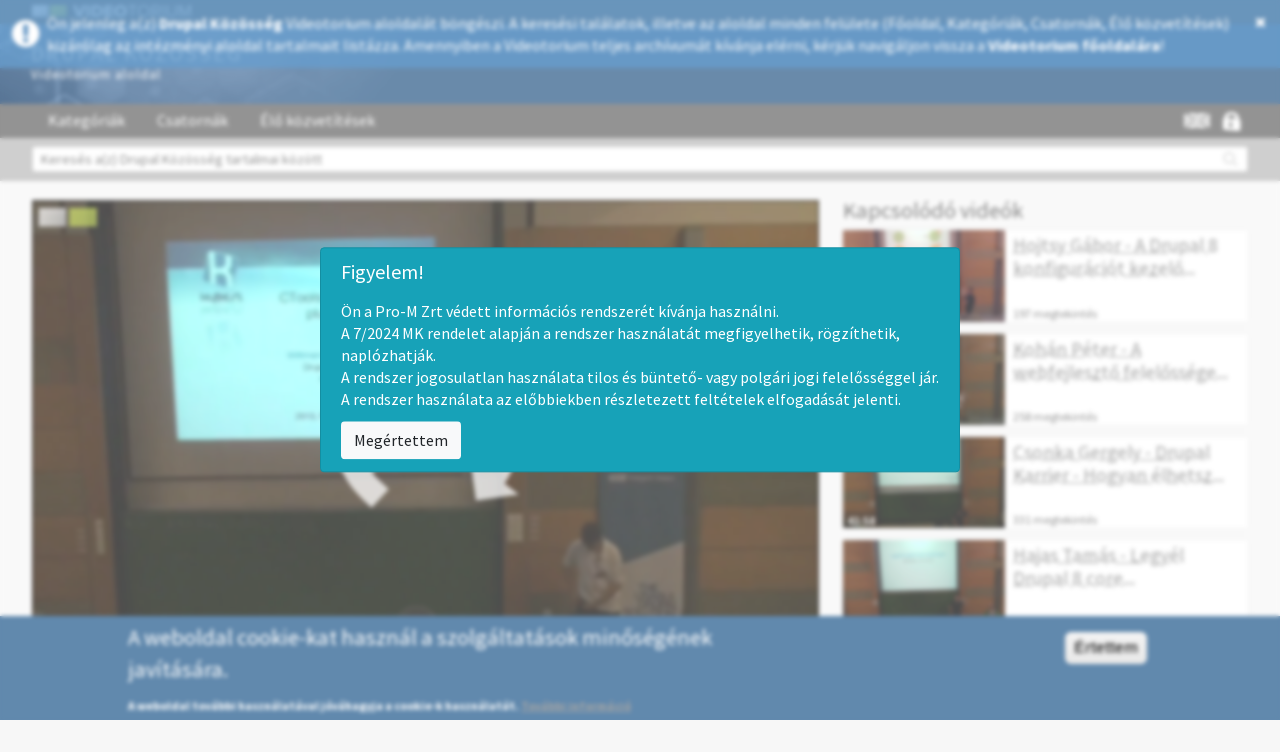

--- FILE ---
content_type: text/html; charset=utf-8
request_url: http://drupal.videotorium.hu/hu/recordings/7118/wittmann-balazs-ctools-es-panels-pluginok
body_size: 13761
content:
<!DOCTYPE html PUBLIC "-//W3C//DTD XHTML+RDFa 1.0//EN"
  "http://www.w3.org/MarkUp/DTD/xhtml-rdfa-1.dtd">
<html xmlns="http://www.w3.org/1999/xhtml" xml:lang="hu" version="XHTML+RDFa 1.0" dir="ltr" prefix="content: http://purl.org/rss/1.0/modules/content/ dc: http://purl.org/dc/terms/ foaf: http://xmlns.com/foaf/0.1/ og: http://ogp.me/ns# rdfs: http://www.w3.org/2000/01/rdf-schema# sioc: http://rdfs.org/sioc/ns# sioct: http://rdfs.org/sioc/types# skos: http://www.w3.org/2004/02/skos/core# xsd: http://www.w3.org/2001/XMLSchema#">

<head profile="http://www.w3.org/1999/xhtml/vocab">
<meta http-equiv="Content-Type" content="text/html; charset=utf-8" />
<meta property="og:description" content="Az előadás célja a CTools (Chaos tool suite) modul plugin rendszerének a bemutatása, az alkalmazási lehetőségeinek példákkal való illusztrálása, valamint néhány" />
<meta property="og:url" content="http://drupal.videotorium.hu/hu/recordings/7118/wittmann-balazs-ctools-es-panels-pluginok" />
<meta property="og:image" content="//images.videotorium.hu/recordings/5/5h/5hq/mastermedia/thumbnails/5hq_583_360_20.png" />
<meta property="og:site_name" content="VIDEOTORIUM" />
<meta name="description" content="Az előadás célja a CTools (Chaos tool suite) modul plugin rendszerének a bemutatása, az alkalmazási lehetőségeinek példákkal való illusztrálása, valamint néhány" />
<link rel="shortcut icon" href="http://drupal.videotorium.hu/sites/all/themes/videotorium-theme/favicon.ico" type="image/vnd.microsoft.icon" />
<title>Wittmann Balázs - CTools és Panels pluginok | VIDEOTORIUM</title>
<style>
@import url("http://drupal.videotorium.hu/modules/system/system.base.css?susyhv");
</style>
<style>
@import url("http://drupal.videotorium.hu/sites/all/modules/jquery_update/replace/ui/themes/base/minified/jquery.ui.core.min.css?susyhv");
@import url("http://drupal.videotorium.hu/sites/all/modules/jquery_update/replace/ui/themes/base/minified/jquery.ui.theme.min.css?susyhv");
@import url("http://drupal.videotorium.hu/sites/all/modules/jquery_update/replace/ui/themes/base/minified/jquery.ui.menu.min.css?susyhv");
@import url("http://drupal.videotorium.hu/sites/all/modules/jquery_update/replace/ui/themes/base/minified/jquery.ui.autocomplete.min.css?susyhv");
</style>
<style>
@import url("http://drupal.videotorium.hu/sites/all/modules/date/date_api/date.css?susyhv");
@import url("http://drupal.videotorium.hu/sites/all/modules/date/date_popup/themes/datepicker.1.7.css?susyhv");
@import url("http://drupal.videotorium.hu/modules/field/theme/field.css?susyhv");
@import url("http://drupal.videotorium.hu/modules/node/node.css?susyhv");
@import url("http://drupal.videotorium.hu/sites/all/libraries/cplayer/skin/minimalist.css?susyhv");
@import url("http://drupal.videotorium.hu/sites/all/libraries/cplayer/skin/vidconf.css?susyhv");
@import url("http://drupal.videotorium.hu/sites/all/modules/ckeditor/css/ckeditor.css?susyhv");
</style>
<style>
@import url("http://drupal.videotorium.hu/sites/all/modules/ctools/css/ctools.css?susyhv");
@import url("http://drupal.videotorium.hu/sites/all/libraries/jgrowl/jquery.jgrowl.min.css?susyhv");
@import url("http://drupal.videotorium.hu/sites/all/modules/nicemessages/css/nicemessages_positions.css?susyhv");
@import url("http://drupal.videotorium.hu/sites/all/modules/nicemessages/css/nicemessages_drupal.css?susyhv");
@import url("http://drupal.videotorium.hu/sites/all/modules/nicemessages/css/shadows.css?susyhv");
@import url("http://drupal.videotorium.hu/sites/all/modules/shib_auth/shib_auth.css?susyhv");
@import url("http://drupal.videotorium.hu/sites/all/modules/videotorium/assets/css/rateit.css?susyhv");
@import url("http://drupal.videotorium.hu/sites/all/modules/videotorium/assets/balloon/mb.balloon.css?susyhv");
@import url("http://drupal.videotorium.hu/modules/locale/locale.css?susyhv");
@import url("http://drupal.videotorium.hu/sites/all/modules/gauth/gauth_login/gauth_login.css?susyhv");
@import url("http://drupal.videotorium.hu/sites/all/modules/videotorium/videotorium_login_wrapper/assets/videotorium_login_wrapper.css?susyhv");
@import url("http://drupal.videotorium.hu/sites/all/modules/eu_cookie_compliance/css/eu_cookie_compliance.css?susyhv");
@import url("http://drupal.videotorium.hu/sites/all/libraries/select2/select2.css?susyhv");
@import url("http://drupal.videotorium.hu/sites/all/modules/select2/css/select2_integration.css?susyhv");
@import url("http://drupal.videotorium.hu/sites/all/libraries/fontawesome/css/font-awesome.css?susyhv");
@import url("http://drupal.videotorium.hu/sites/default/files/ctools/css/f0efc90765b97d07f01c0c71f7642350.css?susyhv");
</style>
<style>
@import url("http://drupal.videotorium.hu/sites/all/themes/videotorium-theme/css/style.css?susyhv");
</style>
<link type="text/css" rel="stylesheet" href="/hu/css?susyhv" media="all" />
<script src="//ajax.googleapis.com/ajax/libs/jquery/1.9.1/jquery.min.js"></script>
<script>window.jQuery || document.write("<script src='/sites/all/modules/jquery_update/replace/jquery/1.9/jquery.min.js'>\x3C/script>")</script>
<script src="http://drupal.videotorium.hu/misc/jquery-extend-3.4.0.js?v=1.9.1"></script>
<script src="http://drupal.videotorium.hu/misc/jquery-html-prefilter-3.5.0-backport.js?v=1.9.1"></script>
<script src="http://drupal.videotorium.hu/misc/jquery.once.js?v=1.2"></script>
<script src="http://drupal.videotorium.hu/misc/drupal.js?susyhv"></script>
<script src="//ajax.googleapis.com/ajax/libs/jqueryui/1.10.2/jquery-ui.min.js"></script>
<script>window.jQuery.ui || document.write("<script src='/sites/all/modules/jquery_update/replace/ui/ui/minified/jquery-ui.min.js'>\x3C/script>")</script>
<script src="http://drupal.videotorium.hu/sites/all/modules/jquery_update/replace/ui/external/jquery.cookie.js?v=67fb34f6a866c40d0570"></script>
<script src="http://drupal.videotorium.hu/sites/all/modules/jquery_update/replace/misc/jquery.form.min.js?v=2.69"></script>
<script src="http://drupal.videotorium.hu/sites/all/modules/select2/js/Drupal.select2.js?susyhv"></script>
<script src="http://drupal.videotorium.hu/misc/ajax.js?v=7.70"></script>
<script src="http://drupal.videotorium.hu/sites/all/modules/jquery_update/js/jquery_update.js?v=0.0.1"></script>
<script src="http://drupal.videotorium.hu/sites/default/files/languages/hu_RJPdTgoymLOW9DYfzx-b2BogXuxdkZDWjcR79z7kkGk.js?susyhv"></script>
<script src="http://drupal.videotorium.hu/sites/all/libraries/jgrowl/jquery.jgrowl.min.js?susyhv"></script>
<script src="http://drupal.videotorium.hu/sites/all/modules/nicemessages/js/nicemessages.js?susyhv"></script>
<script src="http://drupal.videotorium.hu/sites/all/modules/videotorium/assets/js/videotorium.js?susyhv"></script>
<script src="http://drupal.videotorium.hu/sites/all/modules/videotorium/assets/js/jquery.login_modal_onfocus.js?susyhv"></script>
<script src="http://drupal.videotorium.hu/sites/all/modules/videotorium/assets/js/jquery.autoellipsis-1.0.10.min.js?susyhv"></script>
<script src="http://drupal.videotorium.hu/sites/all/modules/videotorium/assets/js/jquery.default_submit_button_login_wrapper.js?susyhv"></script>
<script src="http://drupal.videotorium.hu/sites/all/modules/videotorium/assets/js/jquery-migrate-1.3.0.min.js?susyhv"></script>
<script src="http://drupal.videotorium.hu/sites/all/modules/videotorium/assets/js/jquery.dotdotdot.min.js?susyhv"></script>
<script src="http://drupal.videotorium.hu/sites/all/modules/videotorium/assets/js/bootstrap_tab.js?susyhv"></script>
<script src="http://drupal.videotorium.hu/sites/all/modules/videotorium/assets/js/jquery.rateit.js?susyhv"></script>
<script src="http://drupal.videotorium.hu/sites/all/modules/videotorium/assets/js/jquery.rateit.call.js?susyhv"></script>
<script src="http://drupal.videotorium.hu/sites/all/modules/videotorium/assets/js/jquery.favorites.call.js?susyhv"></script>
<script src="http://drupal.videotorium.hu/sites/all/modules/videotorium/assets/balloon/jquery.mb.balloon.js?susyhv"></script>
<script src="http://drupal.videotorium.hu/sites/all/modules/videotorium/assets/balloon/balloon.init.js?susyhv"></script>
<script src="http://drupal.videotorium.hu/sites/all/modules/videotorium/assets/js/recording_related.js?susyhv"></script>
<script>initializeRelated(7118, '//images.videotorium.hu/', 'megtekintés', '/hu');</script>
<script src="http://drupal.videotorium.hu/sites/all/libraries/cplayer/lib/jquery.i18n.properties-min-1.0.9.js?susyhv"></script>
<script src="http://drupal.videotorium.hu/sites/all/libraries/cplayer/lib/jquery.fileupload.js?susyhv"></script>
<script src="http://drupal.videotorium.hu/sites/all/libraries/cplayer/cplayer.all.js?susyhv"></script>
<script src="http://drupal.videotorium.hu/sites/all/themes/bootstrap/js/misc/_progress.js?v=7.70"></script>
<script src="http://drupal.videotorium.hu/sites/all/libraries/select2/select2.min.js?susyhv"></script>
<script src="http://drupal.videotorium.hu/sites/all/libraries/select2/select2_locale_hu.js?susyhv"></script>
<script src="http://drupal.videotorium.hu/sites/all/modules/bootstrap_login_modal/js/bootstrap_login_modal.js?susyhv"></script>
<script src="http://drupal.videotorium.hu/sites/all/modules/videotorium/videotorium_search/assets/search.js?susyhv"></script>
<script src="http://drupal.videotorium.hu/sites/all/themes/videotorium-theme/bootstrap/js/affix.js?susyhv"></script>
<script src="http://drupal.videotorium.hu/sites/all/themes/videotorium-theme/bootstrap/js/alert.js?susyhv"></script>
<script src="http://drupal.videotorium.hu/sites/all/themes/videotorium-theme/bootstrap/js/button.js?susyhv"></script>
<script src="http://drupal.videotorium.hu/sites/all/themes/videotorium-theme/bootstrap/js/carousel.js?susyhv"></script>
<script src="http://drupal.videotorium.hu/sites/all/themes/videotorium-theme/bootstrap/js/collapse.js?susyhv"></script>
<script src="http://drupal.videotorium.hu/sites/all/themes/videotorium-theme/bootstrap/js/dropdown.js?susyhv"></script>
<script src="http://drupal.videotorium.hu/sites/all/themes/videotorium-theme/bootstrap/js/modal.js?susyhv"></script>
<script src="http://drupal.videotorium.hu/sites/all/themes/videotorium-theme/bootstrap/js/tooltip.js?susyhv"></script>
<script src="http://drupal.videotorium.hu/sites/all/themes/videotorium-theme/bootstrap/js/popover.js?susyhv"></script>
<script src="http://drupal.videotorium.hu/sites/all/themes/videotorium-theme/bootstrap/js/scrollspy.js?susyhv"></script>
<script src="http://drupal.videotorium.hu/sites/all/themes/videotorium-theme/bootstrap/js/tab.js?susyhv"></script>
<script src="http://drupal.videotorium.hu/sites/all/themes/videotorium-theme/bootstrap/js/transition.js?susyhv"></script>
<script src="http://drupal.videotorium.hu/sites/all/themes/videotorium-theme/js/videotorium-ui.js?susyhv"></script>
<script src="http://drupal.videotorium.hu/sites/all/themes/bootstrap/js/misc/ajax.js?susyhv"></script>
<script>jQuery.extend(Drupal.settings, {"basePath":"\/","pathPrefix":"hu\/","ajaxPageState":{"theme":"videotorium_theme","theme_token":"UmHjvODNwq0QKue5poE9x_fqJW-qOtIzNykLCZhj8po","jquery_version":"1.9","js":{"0":1,"sites\/all\/modules\/eu_cookie_compliance\/js\/eu_cookie_compliance.js":1,"sites\/all\/themes\/bootstrap\/js\/bootstrap.js":1,"\/\/ajax.googleapis.com\/ajax\/libs\/jquery\/1.9.1\/jquery.min.js":1,"1":1,"misc\/jquery-extend-3.4.0.js":1,"misc\/jquery-html-prefilter-3.5.0-backport.js":1,"misc\/jquery.once.js":1,"misc\/drupal.js":1,"\/\/ajax.googleapis.com\/ajax\/libs\/jqueryui\/1.10.2\/jquery-ui.min.js":1,"2":1,"sites\/all\/modules\/jquery_update\/replace\/ui\/external\/jquery.cookie.js":1,"sites\/all\/modules\/jquery_update\/replace\/misc\/jquery.form.min.js":1,"sites\/all\/modules\/select2\/js\/Drupal.select2.js":1,"misc\/ajax.js":1,"sites\/all\/modules\/jquery_update\/js\/jquery_update.js":1,"public:\/\/languages\/hu_RJPdTgoymLOW9DYfzx-b2BogXuxdkZDWjcR79z7kkGk.js":1,"sites\/all\/libraries\/jgrowl\/jquery.jgrowl.min.js":1,"sites\/all\/modules\/nicemessages\/js\/nicemessages.js":1,"sites\/all\/modules\/videotorium\/assets\/js\/videotorium.js":1,"sites\/all\/modules\/videotorium\/assets\/js\/jquery.login_modal_onfocus.js":1,"sites\/all\/modules\/videotorium\/assets\/js\/jquery.autoellipsis-1.0.10.min.js":1,"sites\/all\/modules\/videotorium\/assets\/js\/jquery.default_submit_button_login_wrapper.js":1,"sites\/all\/modules\/videotorium\/assets\/js\/jquery-migrate-1.3.0.min.js":1,"sites\/all\/modules\/videotorium\/assets\/js\/jquery.dotdotdot.min.js":1,"sites\/all\/modules\/videotorium\/assets\/js\/bootstrap_tab.js":1,"sites\/all\/modules\/videotorium\/assets\/js\/jquery.rateit.js":1,"sites\/all\/modules\/videotorium\/assets\/js\/jquery.rateit.call.js":1,"sites\/all\/modules\/videotorium\/assets\/js\/jquery.favorites.call.js":1,"sites\/all\/modules\/videotorium\/assets\/balloon\/jquery.mb.balloon.js":1,"sites\/all\/modules\/videotorium\/assets\/balloon\/balloon.init.js":1,"sites\/all\/modules\/videotorium\/assets\/js\/recording_related.js":1,"3":1,"sites\/all\/libraries\/cplayer\/lib\/jquery.i18n.properties-min-1.0.9.js":1,"sites\/all\/libraries\/cplayer\/lib\/jquery.fileupload.js":1,"sites\/all\/libraries\/cplayer\/cplayer.all.js":1,"sites\/all\/themes\/bootstrap\/js\/misc\/_progress.js":1,"sites\/all\/libraries\/select2\/select2.min.js":1,"sites\/all\/libraries\/select2\/select2_locale_hu.js":1,"sites\/all\/modules\/bootstrap_login_modal\/js\/bootstrap_login_modal.js":1,"sites\/all\/modules\/videotorium\/videotorium_search\/assets\/search.js":1,"sites\/all\/themes\/videotorium-theme\/bootstrap\/js\/affix.js":1,"sites\/all\/themes\/videotorium-theme\/bootstrap\/js\/alert.js":1,"sites\/all\/themes\/videotorium-theme\/bootstrap\/js\/button.js":1,"sites\/all\/themes\/videotorium-theme\/bootstrap\/js\/carousel.js":1,"sites\/all\/themes\/videotorium-theme\/bootstrap\/js\/collapse.js":1,"sites\/all\/themes\/videotorium-theme\/bootstrap\/js\/dropdown.js":1,"sites\/all\/themes\/videotorium-theme\/bootstrap\/js\/modal.js":1,"sites\/all\/themes\/videotorium-theme\/bootstrap\/js\/tooltip.js":1,"sites\/all\/themes\/videotorium-theme\/bootstrap\/js\/popover.js":1,"sites\/all\/themes\/videotorium-theme\/bootstrap\/js\/scrollspy.js":1,"sites\/all\/themes\/videotorium-theme\/bootstrap\/js\/tab.js":1,"sites\/all\/themes\/videotorium-theme\/bootstrap\/js\/transition.js":1,"sites\/all\/themes\/videotorium-theme\/js\/videotorium-ui.js":1,"sites\/all\/themes\/bootstrap\/js\/misc\/ajax.js":1},"css":{"modules\/system\/system.base.css":1,"misc\/ui\/jquery.ui.core.css":1,"misc\/ui\/jquery.ui.theme.css":1,"misc\/ui\/jquery.ui.menu.css":1,"misc\/ui\/jquery.ui.autocomplete.css":1,"sites\/all\/modules\/date\/date_api\/date.css":1,"sites\/all\/modules\/date\/date_popup\/themes\/datepicker.1.7.css":1,"modules\/field\/theme\/field.css":1,"modules\/node\/node.css":1,"sites\/all\/modules\/videotorium\/videotorium_login_wrapper\/videotorium_login_wrapper.css":1,"sites\/all\/libraries\/cplayer\/skin\/minimalist.css":1,"sites\/all\/libraries\/cplayer\/skin\/vidconf.css":1,"sites\/all\/modules\/ckeditor\/css\/ckeditor.css":1,"sites\/all\/modules\/ctools\/css\/ctools.css":1,"sites\/all\/libraries\/jgrowl\/jquery.jgrowl.min.css":1,"sites\/all\/modules\/nicemessages\/css\/nicemessages_positions.css":1,"sites\/all\/modules\/nicemessages\/css\/nicemessages_drupal.css":1,"sites\/all\/modules\/nicemessages\/css\/shadows.css":1,"sites\/all\/modules\/shib_auth\/shib_auth.css":1,"sites\/all\/modules\/videotorium\/assets\/css\/rateit.css":1,"sites\/all\/modules\/videotorium\/assets\/balloon\/mb.balloon.css":1,"modules\/locale\/locale.css":1,"sites\/all\/modules\/gauth\/gauth_login\/gauth_login.css":1,"sites\/all\/modules\/videotorium\/videotorium_login_wrapper\/assets\/videotorium_login_wrapper.css":1,"sites\/all\/modules\/eu_cookie_compliance\/css\/eu_cookie_compliance.css":1,"sites\/all\/libraries\/select2\/select2.css":1,"sites\/all\/modules\/select2\/css\/select2_integration.css":1,"sites\/all\/libraries\/fontawesome\/css\/font-awesome.css":1,"public:\/\/ctools\/css\/f0efc90765b97d07f01c0c71f7642350.css":1,"sites\/all\/themes\/videotorium-theme\/css\/style.css":1,"\/hu\/css":1}},"ajax":{"edit-submit":{"callback":"_bootstrap_login_modal_ajax_callback","wrapper":"ajax-user-login-wrapper","event":"click","url":"\/hu\/system\/ajax","submit":{"_triggering_element_name":"op","_triggering_element_value":"Bejelentkez\u00e9s"}}},"urlIsAjaxTrusted":{"\/hu\/system\/ajax":true,"https:\/\/drupal.videotorium.hu\/hu\/recordings\/7118\/wittmann-balazs-ctools-es-panels-pluginok":true,"\/hu\/recordings\/7118\/wittmann-balazs-ctools-es-panels-pluginok":true},"eu_cookie_compliance":{"cookie_policy_version":"1.0.0","popup_enabled":1,"popup_agreed_enabled":0,"popup_hide_agreed":0,"popup_clicking_confirmation":1,"popup_scrolling_confirmation":0,"popup_html_info":"\u003Cdiv class=\u0022eu-cookie-compliance-banner eu-cookie-compliance-banner-info eu-cookie-compliance-banner--default\u0022\u003E\n  \u003Cdiv class=\u0022popup-content info\u0022\u003E\n    \u003Cdiv id=\u0022popup-text\u0022\u003E\n      \u003Ch4\u003EA weboldal cookie-kat haszn\u00e1l a szolg\u00e1ltat\u00e1sok min\u0151s\u00e9g\u00e9nek jav\u00edt\u00e1s\u00e1ra.\u003C\/h4\u003E\n\u003Cp\u003EA weboldal tov\u00e1bbi haszn\u00e1lat\u00e1val j\u00f3v\u00e1hagyja a cookie-k haszn\u00e1lat\u00e1t.\u00a0\u003Cu\u003E\u003Ca href=\u0022https:\/\/videotorium.hu\/hu\/adatkezelesi\u0022 id=\u0022tovabbi_info\u0022 target=\u0022_blank\u0022\u003ETov\u00e1bbi inform\u00e1ci\u00f3\u003C\/a\u003E\u003C\/u\u003E\u003C\/p\u003E\n          \u003C\/div\u003E\n    \n    \u003Cdiv id=\u0022popup-buttons\u0022 class=\u0022\u0022\u003E\n      \u003Cbutton type=\u0022button\u0022 class=\u0022agree-button eu-cookie-compliance-default-button\u0022\u003E\u00c9rtettem\u003C\/button\u003E\n          \u003C\/div\u003E\n  \u003C\/div\u003E\n\u003C\/div\u003E","use_mobile_message":false,"mobile_popup_html_info":"\u003Cdiv class=\u0022eu-cookie-compliance-banner eu-cookie-compliance-banner-info eu-cookie-compliance-banner--default\u0022\u003E\n  \u003Cdiv class=\u0022popup-content info\u0022\u003E\n    \u003Cdiv id=\u0022popup-text\u0022\u003E\n                \u003C\/div\u003E\n    \n    \u003Cdiv id=\u0022popup-buttons\u0022 class=\u0022\u0022\u003E\n      \u003Cbutton type=\u0022button\u0022 class=\u0022agree-button eu-cookie-compliance-default-button\u0022\u003E\u00c9rtettem\u003C\/button\u003E\n          \u003C\/div\u003E\n  \u003C\/div\u003E\n\u003C\/div\u003E\n","mobile_breakpoint":"768","popup_html_agreed":"\u003Cdiv\u003E\n  \u003Cdiv class=\u0022popup-content agreed\u0022\u003E\n    \u003Cdiv id=\u0022popup-text\u0022\u003E\n          \u003C\/div\u003E\n    \u003Cdiv id=\u0022popup-buttons\u0022\u003E\n      \u003Cbutton type=\u0022button\u0022 class=\u0022hide-popup-button eu-cookie-compliance-hide-button\u0022\u003EElrejt\u003C\/button\u003E\n          \u003C\/div\u003E\n  \u003C\/div\u003E\n\u003C\/div\u003E","popup_use_bare_css":false,"popup_height":"auto","popup_width":"100%","popup_delay":1000,"popup_link":"\/hu\/adatkezelesi","popup_link_new_window":1,"popup_position":null,"fixed_top_position":1,"popup_language":"hu","store_consent":false,"better_support_for_screen_readers":0,"reload_page":0,"domain":"","domain_all_sites":0,"popup_eu_only_js":0,"cookie_lifetime":"100","cookie_session":false,"disagree_do_not_show_popup":0,"method":"default","allowed_cookies":"","withdraw_markup":"\u003Cbutton type=\u0022button\u0022 class=\u0022eu-cookie-withdraw-tab\u0022\u003E\u003C\/button\u003E\n\u003Cdiv class=\u0022eu-cookie-withdraw-banner\u0022\u003E\n  \u003Cdiv class=\u0022popup-content info\u0022\u003E\n    \u003Cdiv id=\u0022popup-text\u0022\u003E\n          \u003C\/div\u003E\n    \u003Cdiv id=\u0022popup-buttons\u0022\u003E\n      \u003Cbutton type=\u0022button\u0022 class=\u0022eu-cookie-withdraw-button\u0022\u003E\u003C\/button\u003E\n    \u003C\/div\u003E\n  \u003C\/div\u003E\n\u003C\/div\u003E\n","withdraw_enabled":false,"withdraw_button_on_info_popup":0,"cookie_categories":[],"cookie_categories_details":[],"enable_save_preferences_button":1,"cookie_name":"","containing_element":"body","automatic_cookies_removal":1},"nicemessages":{"position":"center","items":[]},"select_2":{"excludes":{"by_id":{"values":["#edit-step3-tezaurus-value-field","#edit-step5-name-0"],"reg_exs":[]},"by_class":[],"by_selectors":[]},"branch":3,"default_settings":{"separator":"\u00b6","jqui_sortable":false,"dropdownAutoWidth":true,"width":"element","containerCssClass":"","minimumResultsForSearch":"10"},"process_all_selects_on_page":true,"no_version_check":false,"elements":[],"settings_updated":true},"bootstrap":{"anchorsFix":1,"anchorsSmoothScrolling":1,"formHasError":1,"popoverEnabled":1,"popoverOptions":{"animation":1,"html":0,"placement":"right","selector":"","trigger":"click","triggerAutoclose":1,"title":"","content":"","delay":0,"container":"body"},"tooltipEnabled":1,"tooltipOptions":{"animation":1,"html":0,"placement":"auto left","selector":"","trigger":"hover focus","delay":0,"container":"body"}}});</script>
<meta name="viewport" content="width=device-width, initial-scale=1.0"> <!-- Chrome, Firefox OS and Opera -->
<meta name="theme-color" content="#1D568A"> <!-- Windows Phone -->
<meta name="msapplication-navbutton-color" content="#1D568A"> <!-- iOS Safari -->
<meta name="apple-mobile-web-app-status-bar-style" content="#1D568A">
<meta name="viewport" content="user-scalable=yes, initial-scale=1 maximum-scale=1, minimum-scale=1, width=device-width, height=device-height">
</head>
<body class="html not-front not-logged-in no-sidebars page-recordings page-recordings- page-recordings-7118 page-recordings-wittmann-balazs-ctools-es-panels-pluginok i18n-hu site-sub" >
<!-- Google Analytics (Videotorium) -->

<script>
  (function(i,s,o,g,r,a,m){i['GoogleAnalyticsObject']=r;i[r]=i[r]||function(){
  (i[r].q=i[r].q||[]).push(arguments)},i[r].l=1*new Date();a=s.createElement(o),
  m=s.getElementsByTagName(o)[0];a.async=1;a.src=g;m.parentNode.insertBefore(a,m)
  })(window,document,'script','//www.google-analytics.com/analytics.js','ga');

  ga('create', 'UA-82318603-1', 'auto');
    ga('create', '', 'auto', 'subdomainTrack');
    ga('send', 'pageview');

</script>
<!--
<div id="skip-link">
  <a href="#main-content" class="element-invisible element-focusable">Ugrás a tartalomra</a>
</div>
-->
<script type="text/javascript">
var searchmore_link = "http://videotorium.hu/hu/search/any",
    searchmore_text = "További találatok a Videotorium főoldalán...";
</script>

<div class="full-page">

<div class="subdomain-alert-wrapper">
 
  <div style="display: table;">
  <div style="display: table-row;">
  <div style="display: table-cell; vertical-align: middle;">

    <i class="fa fa-exclamation-circle" aria-hidden="true"></i>

    </div>
    <div style="display: table-cell;">

    Ön jelenleg a(z) <b>Drupal Közösség</b> Videotorium aloldalát böngészi. A keresési találatok, illetve az aloldal minden felülete (Főoldal,  Kategóriák, Csatornák, Élő közvetítések) kizárólag az intézményi aloldal tartalmait listázza. Amennyiben a Videotorium teljes archívumát kívánja elérni, kérjük navigáljon vissza a <a href="http://videotorium.hu/hu">Videotorium főoldalára</a>!
    </div>
    <div style="display: table-cell;">

      <a class="close-alert" title="Close" href="#" onclick="jQuery.cookie('subdomain_alert', 1, { expires : 60, path: '/' }); jQuery('.subdomain-alert-wrapper').fadeOut(500); return false;">
          <i class="fa fa-times" aria-hidden="true"></i>
      </a>

    </div>
    </div>
    </div>
</div>



<div>
    <div class="proMPrompt" id="proM72025MKPrompt">
        <style>
            .proMPrompt {
                backdrop-filter : blur(2px);
                position        : fixed;
                left            : 0;
                right           : 0;
                top             : 0;
                bottom          : 0;
                z-index         : 999999;
                background-color: rgba(255, 255, 255, 0.3);
                transition      : opacity .5s;
                opacity         : 1;
                display         : none;
            }
            .proMPrompt h5 {
                font-size    : 1.25rem;
                margin-bottom: .5rem;
                font-family  : inherit;
                font-weight  : 500;
                line-height  : 1.2;
                color        : inherit;
            }
            .proMPrompt button {
                background-color   : #f8f9fa;
                border-color       : #ddd;
                display            : none;
                font-weight        : 400;
                color              : #212529;
                text-align         : center;
                vertical-align     : middle;
                cursor             : pointer;
                -webkit-user-select: none;
                -moz-user-select   : none;
                -ms-user-select    : none;
                user-select        : none;
                border             : 1px solid transparent;
                padding            : .375rem .75rem;
                font-size          : 1rem;
                line-height        : 1.5;
                border-radius      : .25rem;
                transition         : color .15s ease-in-out, background-color .15s ease-in-out, border-color .15s ease-in-out, box-shadow .15s ease-in-out;
                display            : inline-block;
            }
            .proMPrompt button:hover {
                background-color: #e9ecef;
                color: #2b2b2b;
            }

            .proMAlertBox {
                padding      : .75rem 1.25rem;
                border       : 1px solid transparent;
                border-radius: .25rem;
                text-align   : left;

                color        : #fff;
                background   : #17a2b8;
                border-color : #148ea1;
                margin-left  : auto !important;
                margin-right : auto !important;
                margin-bottom: 3rem !important;

                max-width    : 750px;
            }
            .proMPrompt .proMAlertBox {
                position     : absolute;
                top          : 50%;
                -ms-transform: translate(-50%, -50%);
                transform    : translate(-50%, -50%);
                left         : 50%;
            }
            .proMPrompt .proMAlertBox p {
                display: none;
            }
        </style>
        <script>
        !function(e,t){"object"==typeof exports&&"undefined"!=typeof module?module.exports=t():"function"==typeof define&&define.amd?define(t):(e=e||self).cookie=t()}(this,function(){"use strict";var e=function(){return e.get.apply(e,arguments)},t=e.utils={isArray:Array.isArray||function(e){return"[object Array]"===Object.prototype.toString.call(e)},isPlainObject:function(e){return!!e&&"[object Object]"===Object.prototype.toString.call(e)},toArray:function(e){return Array.prototype.slice.call(e)},getKeys:Object.keys||function(e){var t=[],r="";for(r in e)e.hasOwnProperty(r)&&t.push(r);return t},encode:function(e){return String(e).replace(/[,;"\\=\s%]/g,function(e){return encodeURIComponent(e)})},decode:function(e){return decodeURIComponent(e)},retrieve:function(e,t){return null==e?t:e}};return e.defaults={},e.expiresMultiplier=86400,e.set=function(e,r,i){if(t.isPlainObject(e))for(var n in e)e.hasOwnProperty(n)&&this.set(n,e[n],r);else{var o=void 0!==(i=t.isPlainObject(i)?i:{expires:i}).expires?i.expires:this.defaults.expires||"",s=typeof o;"string"===s&&""!==o?o=new Date(o):"number"===s&&(o=new Date(+new Date+1e3*this.expiresMultiplier*o)),""!==o&&"toUTCString"in o&&(o=";expires="+o.toUTCString());var u=i.path||this.defaults.path;u=u?";path="+u:"";var a=i.domain||this.defaults.domain;a=a?";domain="+a:"";var c=i.secure||this.defaults.secure?";secure":"";!1===i.secure&&(c="");var f=i.sameSite||this.defaults.sameSite;f=f?";SameSite="+f:"",null===i.sameSite&&(f=""),document.cookie=t.encode(e)+"="+t.encode(r)+o+u+a+c+f}return this},e.setDefault=function(r,i,n){if(t.isPlainObject(r)){for(var o in r)void 0===this.get(o)&&this.set(o,r[o],i);return e}if(void 0===this.get(r))return this.set.apply(this,arguments)},e.remove=function(e){for(var r=0,i=(e=t.isArray(e)?e:t.toArray(arguments)).length;r<i;r++)this.set(e[r],"",-1);return this},e.removeSpecific=function(e,r){if(!r)return this.remove(e);e=t.isArray(e)?e:[e],r.expires=-1;for(var i=0,n=e.length;i<n;i++)this.set(e[i],"",r);return this},e.empty=function(){return this.remove(t.getKeys(this.all()))},e.get=function(e,r){var i=this.all();if(t.isArray(e)){for(var n={},o=0,s=e.length;o<s;o++){var u=e[o];n[u]=t.retrieve(i[u],r)}return n}return t.retrieve(i[e],r)},e.all=function(){if(""===document.cookie)return{};for(var e=document.cookie.split("; "),r={},i=0,n=e.length;i<n;i++){var o=e[i].split("="),s=t.decode(o.shift()),u=t.decode(o.join("="));r[s]=u}return r},e.enabled=function(){if(navigator.cookieEnabled)return!0;var t="_"===e.set("_","_").get("_");return e.remove("_"),t},e});
        class ProMPrompt {
            
            // Prompt management library
            // Version: v1.1.2
            // Version date: 2025-01-24

            // Cookie management library: https://github.com/florian/cookie.js/

            constructor () {


                /*************/
                /*  CONFIG   */
                /*************/
                this.public           = false                   // Ezt kell állítani, hogy publikus, vagy zárt körűen használják-e az oldalt
                this.debug            = true;                   // Konzolra folyamat jelentés
                this.promptBoxID      = 'proM72025MKPrompt';    // A prompt szülő dobozának ID-ja. Akkor érdemes megváltoztatni, ha egy oldalon belül 2 prompt is kell, pl publikus/privát felülete is van.
                this.promptExpiryTime = 7;                      // 7 days

            }

            init() {

                let self = this;
                
                // Megvizsgáljuk, hogy meg kell-e jeleníteni a promptot
                let promptStatus = cookie.get( self.promptBoxID );
                
                // Debug, cookie értéke
                if (self.debug) console.log( 'Prompt cookie értéke:', typeof promptStatus, promptStatus );
                
                if (promptStatus !== 'true') {
                    document.getElementById( self.promptBoxID ).style.display = 'block';

                    if (this.public) {
                        document.querySelector( `#${self.promptBoxID} .promptTextPublic` ).style.display = 'block';
                    } else {
                        document.querySelector( `#${self.promptBoxID} .promptTextClosed` ).style.display = 'block';
                    }
                
                    // Debug, prompt megjelenítése
                    if (self.debug) console.log('Prompt megjelenítve');
                }
                
            }

            // Ezzel becsukjuk
            close () {

                let self = this;

                // Eltároljuk az eltüntetés gomb megnyomásának dátumát
                cookie.set(self.promptBoxID, 'true', {
                    expires: self.promptExpiryTime,
                });
                
                // Debug, prompt megjelenítése
                if (self.debug) console.log('Prompt állapota eltárolva. Visszakért érték:', cookie.get( self.promptBoxID ));

                // Eltüntetjük a promptor
                document.getElementById( self.promptBoxID ).style.opacity = 0;
                setTimeout(() => { document.getElementById( self.promptBoxID ).style.display = 'none'; }, 750);
                
                // Debug, prompt megjelenítése
                if (self.debug) console.log('Prompt eltüntetve');

            }

            // Ez reseteli a promt működését, újra fel fog ugrani
            reset () {

                let self = this;

                cookie.remove( self.promptBoxID );
                
                // Debug, prompt megjelenítése
                if (self.debug) console.log('Prompt visszaállítva');

            }

        }
        let proMPrompt = new ProMPrompt();
        </script>
        <div class="proMAlertBox">

            <!--h5>Tisztelt Felhasználók!</h5>
            <div>
                Ezúton tájékoztatjuk Önöket, hogy a Videotórium szolgáltatás 2025. december 1. és 2025. december 10 között rendszerkarbantartás miatt csak részlegesen lesz elérhető.<br>
                A karbantartási időszak alatt egyes funkciók átmenetileg nem vagy korlátozottan használhatók.<br>
		<br>
                Köszönjük megértésüket és türelmüket!<br>
                <br>
            </div-->

            <h5>Figyelem!</h5>
            <p class="promptTextClosed">
                Ön a Pro-M Zrt védett információs rendszerét kívánja használni.<br>                                           
                A 7/2024  MK rendelet alapján a rendszer használatát megfigyelhetik, rögzíthetik, naplózhatják.<br>
                A rendszer jogosulatlan használata tilos és büntető- vagy polgári jogi felelősséggel jár.<br>
                A rendszer használata az előbbiekben részletezett feltételek elfogadását jelenti.
            </p>
            <p class="promptTextPublic">
                Ön a Pro-M Zrt. nyilvános rendszerét kívánja használni.<br>
                A 7/2024  MK rendelet alapján a rendszer használatát megfigyelhetik, rögzíthetik, naplózhatják.<br>
                A rendszer jogosulatlan használata tilos és büntető- vagy polgári jogi felelősséggel jár.
            </p>

            <button onclick="proMPrompt.close();">Megértettem</button>
        </div>
        <script> proMPrompt.init(); </script>
    </div>
    <noscript>
        <div class="proMAlertBox" style="display: block;">

            <!--h5>Tisztelt Felhasználók!</h5>
            <div>
                Ezúton tájékoztatjuk Önöket, hogy a Videotórium szolgáltatás 2025. december 1. és 2025. december 10 között rendszerkarbantartás miatt csak részlegesen lesz elérhető.<br>
                A karbantartási időszak alatt egyes funkciók átmenetileg nem vagy korlátozottan használhatók.<br>
		<br>
                Köszönjük megértésüket és türelmüket!<br>
                <br>
            </div-->

            <h5>Figyelem!</h5>
            <p>
                Ön a Pro-M Zrt védett információs rendszerét kívánja használni.<br>                                           
                A 7/2024  MK rendelet alapján a rendszer használatát megfigyelhetik, rögzíthetik, naplózhatják.<br>
                A rendszer jogosulatlan használata tilos és büntető- vagy polgári jogi felelősséggel jár.<br>
                A rendszer használata az előbbiekben részletezett feltételek elfogadását jelenti.
            </p>
        </div>
    </noscript>
</div>



<div id="navbar-prediv">
<header id="navbar" role="banner" class="navbar container navbar-default">
    <section id="navbar-header">
        <div>
                        <a class="logo navbar-btn pull-left subdomain" title="Vissza a Videotoriumra" href="//videotorium.hu">
          
            
          <img alt="Logó" src="http://drupal.videotorium.hu/sites/all/themes/videotorium-theme/logo.png" class="logo-text"/>
        </a>
                </div>

                    <a class="name navbar-brand" href="/hu" title="Címlap">VIDEOTORIUM</a>
        
        <button type="button" class="navbar-toggle" data-toggle="collapse" data-target=".navbar-collapse">
            <span class="sr-only">Toggle navigation</span>
            <span class="icon-bar"></span>
            <span class="icon-bar"></span>
            <span class="icon-bar"></span>
        </button>
    </section>
   
   

        <section id="navbar-brand-header">
        <div class="navbar-brand-header-logo"><a id="logo-zone" title="Címlap" href="/hu">
        Drupal Közösség<div class='description'>Videotorium aloldal</div></a></div>
    </section>
    
        <div class="navbar-collapse collapse" role="navigation">

        <nav id="navbar-menu" class="navbar-menu-expand">
        <div>
                        <a class="logo navbar-btn pull-left" title="Címlap" href="/hu">

            
            <img class="logo-notext img-responsive" typeof="foaf:Image" src="http://drupal.videotorium.hu/sites/all/themes/videotorium-theme/logo_notext.png" alt="logo" /></a>
            
                        <ul class="menu nav navbar-nav"><li class="first collapsed category"><a href="/hu/category">Kategóriák</a></li>
<li class="collapsed channels"><a href="/hu/channels">Csatornák</a></li>
<li class="last collapsed live"><a href="/hu/live" title="">Élő közvetítések</a></li>
</ul>            
            
                          <div class="region region-navigation">
    <section id="block-bootstrap-login-modal-bootstrap-login-modal" class="block block-bootstrap-login-modal clearfix">

      
  <ul class="menu nav navbar-nav pull-right"><li><a class="set_showloginmodal" href="https://drupal.videotorium.hu/hu/recordings/7118/wittmann-balazs-ctools-es-panels-pluginok" >Bejelentkezés</a></li></ul>
      <div class="modal fade" id="login-modal" role="dialog" aria-labelledby="modalLoginLabel" aria-hidden="true">
        <div class="modal-dialog">
          <div class="modal-content">
            <div class="modal-header">
              <button type="button" class="close" data-dismiss="modal"><span aria-hidden="true">&times;</span><span class="sr-only">Close</span></button>
              <h4 class="modal-title" id="modalLoginLabel">Bejelentkezés</h4>
            </div>
      <div class="modal-body">
      <div id="ajax-user-login-wrapper"><form action="https://drupal.videotorium.hu/hu/recordings/7118/wittmann-balazs-ctools-es-panels-pluginok" method="post" id="user-login" accept-charset="UTF-8"><div><div id='user-login-container'>
  <div id='user-login-form-fields'>
      <div class="form-item form-item-name form-type-textfield form-group"> <label class="control-label" for="edit-name">E-mail cím <span class="form-required" title="Szükséges mező.">*</span></label>
<input class="form-control form-text required" title="A webhelyen regisztrált felhasználónév." data-toggle="tooltip" type="text" id="edit-name" name="name" value="" size="60" maxlength="60" /></div>      <div class="form-item form-item-pass form-type-password form-group"> <label class="control-label" for="edit-pass">Jelszó <span class="form-required" title="Szükséges mező.">*</span></label>
<input class="form-control form-text required" title="A felhasználónévhez tartozó jelszó." data-toggle="tooltip" type="password" id="edit-pass" name="pass" size="60" maxlength="128" /></div>      <button type="submit" id="edit-submit" name="op" value="Bejelentkezés" class="btn btn-primary form-submit">Bejelentkezés</button>
  </div>
  <div class='provider'>
    <div id="shib_login_url">
  <a href="https://videotorium.hu/Shibboleth.sso/Login?target=https%3A%2F%2Fdrupal.videotorium.hu%2Fhu%3Fq%3Dshib_login%2Frecordings%2F7118%2Fwittmann-balazs-ctools-es-panels-pluginok">Shibboleth Login</a>
</div>
<button onclick="location.href=&#039;https://videotorium.hu/Shibboleth.sso/Login?target=https%3A%2F%2Fdrupal.videotorium.hu%2Fhu&#039;;return (false);" type="submit" id="shibboleth" name="shibboleth" value="eduID bejelentkezés" class="btn btn-primary form-submit">eduID bejelentkezés</button>
<input type="hidden" name="form_build_id" value="form-ez0gk2f0nDf1zi_JWk9cTk_r82qpgSw2DdvwjKZfbMw" />
<input type="hidden" name="form_id" value="user_login" />
<div class="form-actions form-wrapper form-group" id="edit-actions"></div><button type="submit" id="edit-submit-google" name="op" value="" class="btn form-submit"></button>
  </div>
  <div class='links'>
    <a href="/hu/user/auth" rel="nofollow">Regisztráció</a> | <a href="/hu/user/forgot" rel="nofollow">Elfelejtett jelszó</a>  </div>
</div>
</div></form></div>
      </div>
      <div class="modal-footer">
        <button type="button" class="btn btn-default" data-dismiss="modal">Close</button>
      </div>
          </div>
        </div>
      </div>
      
</section>
<section id="block-locale-language" class="block block-locale clearfix">

      
  <ul class="language-switcher-locale-url"><li class="en first"><a href="/en/recordings/7118/wittmann-balazs-ctools-es-panels-pluginok" class="language-link" xml:lang="en">English</a></li>
<li class="hu last active"><a href="/hu/recordings/7118/wittmann-balazs-ctools-es-panels-pluginok" class="language-link active" xml:lang="hu">Magyar</a></li>
</ul>
</section>
  </div>
            
                        <section id="navbar-search-small">
                  <div class="region region-highlighted-small">
    <section id="block-videotorium-search-videotorium-search-small" class="block block-videotorium-search clearfix">

      
  <form action="/hu/recordings/7118/wittmann-balazs-ctools-es-panels-pluginok" method="post" id="videotorium-search-form" accept-charset="UTF-8"><div><input type="hidden" name="type" value="any" />
<div class="form-item form-item-search form-type-textfield form-group"><input title="A keresendő kifejezések megadása." placeholder="Keresés a(z) Drupal Közösség tartalmai között" autocomplete-url="/hu/search/autocomplete" class="form-control form-text" type="text" id="edit-search" name="search" value="" size="60" maxlength="128" /> <label class="control-label element-invisible" for="edit-search">Keresés </label>
</div><button title="Keresés" type="submit" id="edit-submit--2" name="search-button" value="&lt;i class=&quot;fa fa-search&quot; aria-hidden=&quot;true&quot;&gt;&lt;/i&gt;" class="btn btn-default form-submit"><i class="fa fa-search" aria-hidden="true"></i></button>
<input type="hidden" name="form_build_id" value="form-4L3Po6tOV64-yWVVJUAfYeB3yiWwNPlV8MWYM97XJz0" />
<input type="hidden" name="form_id" value="videotorium_search_form" />
</div></form>
</section>
  </div>
            </section>
                    </div>
        </nav>
    </div>
    
        <section id="navbar-search">
      <div>
              <div class="region region-highlighted">
    <section id="block-videotorium-search-videotorium-search" class="block block-videotorium-search clearfix">

      
  <form action="/hu/recordings/7118/wittmann-balazs-ctools-es-panels-pluginok" method="post" id="videotorium-search-form--2" accept-charset="UTF-8"><div><input type="hidden" name="type" value="any" />
<div class="form-item form-item-search form-type-textfield form-group"><input title="A keresendő kifejezések megadása." placeholder="Keresés a(z) Drupal Közösség tartalmai között" autocomplete-url="/hu/search/autocomplete" class="form-control form-text" type="text" id="edit-search--2" name="search" value="" size="60" maxlength="128" /> <label class="control-label element-invisible" for="edit-search--2">Keresés </label>
</div><button title="Keresés" type="submit" id="edit-submit--3" name="search-button" value="&lt;i class=&quot;fa fa-search&quot; aria-hidden=&quot;true&quot;&gt;&lt;/i&gt;" class="btn btn-default form-submit"><i class="fa fa-search" aria-hidden="true"></i></button>
<input type="hidden" name="form_build_id" value="form-kAfQGZPN8AHDoOHwkwSG7PaeLATC6rIODrRsKFijC80" />
<input type="hidden" name="form_id" value="videotorium_search_form" />
</div></form>
</section>
  </div>
      </div>
    </section>
    
</header>
</div>


<div class="main-container container">
 
  <header role="banner" id="page-header">
    
      </header> <!-- /#page-header -->

  <div class="row">
      

    

    <section  class="col-sm-12">

            <a id="main-content"></a>
                    <h1 class="page-header">Wittmann Balázs - CTools és Panels pluginok</h1>
            
                      <div class="pre-tabs--primary">
                  </div>
                    <div class="container container-messages">
  
            </div>
                    <div class="region region-content">
    <section id="block-system-main" class="block block-system clearfix">

      
  <!-- SEO -->
<script type="application/ld+json">
{
  "@context": "http://schema.org",
  "@type": "VideoObject",
  "name": "Wittmann Balázs - CTools és Panels pluginok",
  "description": "Az előadás célja a CTools (Chaos tool suite) modul plugin rendszerének a bemutatása, az alkalmazási lehetőségeinek példákkal való illusztrálása, valamint néhány gyakrabban használt plugin típus részletesebb ismertetése. Az előadás első felében, röviden összefoglalom a CTools plugin rendszer alapvető működését, továbbá saját készítésű és contrib modulokon keresztül is bemutatom az alkalmazási lehetőségeit. Az előadás második felében a CTools és a Panels modulokkal kapcsolatban leggyakrabban használt content type, access, layout és style típusú pluginok alkalmazását mutatom be részletesebb példákon keresztül. A témához kapcsolódóan, az előadás néhány modulfejlesztéssel kapcsolatos általános tanácsot is megfogalmaz, a rugalmasságra és a bővíthetőségre vonatkozóan.
",
  "thumbnailUrl": "//images.videotorium.hu/recordings/5/5h/5hq/mastermedia/thumbnails/5hq_583_360_20.png",
  "uploadDate": "2013-11-16T09:46:04+01:00",
  "duration": "PT39M44S",
  "contentUrl": "http://drupal.videotorium.hu/hu/recordings/7118/wittmann-balazs-ctools-es-panels-pluginok",
  "embedUrl": "http://drupal.videotorium.hu/hu/embed/7118",
  "interactionCount": "343"
}
</script>

<!-- PLAYER -->
<div class="container recording" xmlns="http://www.w3.org/1999/html" xmlns="http://www.w3.org/1999/html">
    <div class="row">
        <!--div class="col-sm-12 col-md-8 col-lg-8"-->
        <div class="col-md-8 col-lg-8 cinemamode">
            <!-- PLAYER -->
            <div class="playerbackground"></div>

    <script type="text/javascript" >
        jQuery(function ($) {
            $('#player').cPlayer("/sites/all/libraries/cplayer/default", "/sites/all/libraries/cplayer/vod", {
    "recommender": true,
    "recommenderUrl": "/hu/recordings/7118/recommender",
    "presentation": {
        "presentationVersions": [
            {
                "title": "Magyar",
                "version": {
                    "video": [
                        {
                            "source": {
                                "mp4": "//vod.videotorium.hu/recordings/5/5h/5hq/mastermedia/5hq_583_540.mp4"
                            },
                            "resolution": "540p",
                            "filesize": "725681960"
                        },
                        {
                            "source": {
                                "mp4": "//vod.videotorium.hu/recordings/5/5h/5hq/mastermedia/5hq_583_360.mp4"
                            },
                            "resolution": "360p",
                            "filesize": "298858184"
                        },
                        {
                            "source": {
                                "mp4": "//vod.videotorium.hu/recordings/5/5h/5hq/mastermedia/5hq_583_180.mp4"
                            },
                            "resolution": "180p",
                            "filesize": "80798638"
                        },
                        {
                            "source": {
                                "mp4": "//vod.videotorium.hu/recordings/5/5h/5hq/mastermedia/5hq_583_90.mp4"
                            },
                            "resolution": "90p",
                            "filesize": "41314219"
                        }
                    ],
                    "multiScreenPosition": {
                        "reverse": true
                    }
                }
            }
        ]
    },
    "lang": "hu",
    "initResolution": 0,
    "autoplay": true,
    "fixedControls": false
}); 
        });

    </script>
    <div id="player" class="player"></div>
    
            <div id="playermore" class="playermore">

                <div class="rating-block" id="rating">
                                    </div>

                
                <div class="viewed-block" title="Nézettség: 343">
                    343                
                </div>

                                <div class="channels-block" id="channels" title="Hozzáadás">
                                    </div>

                <div class="message-to-block" data-toggle="tooltip" title="Message to uploader">
                                    </div>
            </div>
            <div class="descriptionBlock">
                <h3 class="descriptionTitle">
                    Wittmann Balázs - CTools és Panels pluginok                </h3>
            <br/>

                                <div class="description">
                        <div class="descriptionText"><pre>Az előadás célja a CTools (Chaos tool suite) modul plugin rendszerének a bemutatása, az alkalmazási lehetőségeinek példákkal való illusztrálása, valamint néhány gyakrabban használt plugin típus részletesebb ismertetése. Az előadás első felében, röviden összefoglalom a CTools plugin rendszer alapvető működését, továbbá saját készítésű és contrib modulokon keresztül is bemutatom az alkalmazási lehetőségeit. Az előadás második felében a CTools és a Panels modulokkal kapcsolatban leggyakrabban használt content type, access, layout és style típusú pluginok alkalmazását mutatom be részletesebb példákon keresztül. A témához kapcsolódóan, az előadás néhány modulfejlesztéssel kapcsolatos általános tanácsot is megfogalmaz, a rugalmasságra és a bővíthetőségre vonatkozóan.
</pre></div>
                    </div>
                    <div class="descriptionFade"></div>
                <div class="divider">
                    <hr class="moreleft"/>
                    <span id="desc-more" class="morestring">több</span>
                    <span id="desc-less" class="morestring hideMore">kevesebb</span>
                    <hr class="moreright" />
                </div>

                
                <br />
            </div>

            <!-- tabs -->
            <div>
                <div class="bs-example cinemamode-meta">
                    <nav id="section-nav">
                        <ul class="nav nav-tabs more-tabs" id="myTab">
                            <li class="active"><a href="/hu/recordings/7118/wittmann-balazs-ctools-es-panels-pluginok#section-basic-details" class="active">Alapadatok</a></li>
                            <li class=""><a href="/hu/recordings/7118/wittmann-balazs-ctools-es-panels-pluginok#section-technical-details" class="active">Technikai adatok</a></li>
                            <li class=""><a href="/hu/recordings/7118/wittmann-balazs-ctools-es-panels-pluginok#section-share" class="active">Megosztás</a></li>
                            <!-- /// TODO attachment and other??? -->
                                                            <li class=""><a href="/hu/recordings/7118/wittmann-balazs-ctools-es-panels-pluginok#section-download" class="active">Letöltés</a></li>
                                                    </ul>
                    </nav>

                    <section class="tab-content">
                        <!-- Basic details -->
                        <section id="section-basic-details" class="tab-pane fade in active">
                            <section class="category-info-box info-box">
                                <span class=sectionLabel>Csatornák</span><br /><a href="/hu/channels/1223/drupal-hetvege-2013">Drupal Hétvége 2013</a><br />                                <span class=sectionLabel>Kategóriák</span><br /><a href="/hu/category/1068/szamitastechnika">Számítástechnika</a><br />                                <span class=sectionLabel>Kulcsszavak</span><br />drupal<br />                            </section>
                            <section class="contributors-info-box info-box">
                                                            </section>
                        </section>
                        <!-- end of Basic details-->

                        <!-- Technical details -->
                        <section id="section-technical-details" class="tab-pane fade">
                            <section class="recording-info-box info-box">
                                <span class=sectionLabel>Felvétel hossza</span><br />39:44<br />                                <!-- TMP 00:39:44 -->
                                <span class=sectionLabel>Felvétel dátuma</span><br />2013. november 16.<br />                                <span class=sectionLabel>Feltöltő:</span><br />Csaki Istvan<br />                                <span class=sectionLabel>Feltöltés dátuma</span><br />2013. november 27.<br />                            </section>
                            <section class="other-info-box info-box">
                                <span class=sectionLabel>Nézettség</span><br />343<br />                                                            </section>
                        </section>
                        <!-- end of Technical details-->

                        <!-- Share tab -->
                        <section id="section-share" class="tab-pane fade">
                                          
                            <div class="embed-block">
                                <span class=sectionLabel>Beágyazókód</span>
                                <div id="embed-code-block">
                                    <code>&ltiframe width=&quot480&quot height=&quot385&quot src=&quot//drupal.videotorium.hu/hu/embed/7118&quot frameborder=&quot0&quot allowfullscreen=&quotallowfullscreen&quot&gt&lt/iframe&gt</code>
                                </div>
                            </div>
                      
                        <div class="share-block">
                            <a rel="nofollow" href="javascript:void(0)" onclick="javascript:genericSocialShare('http://www.facebook.com/sharer.php?u=http://drupal.videotorium.hu/hu/recordings/7118/wittmann-balazs-ctools-es-panels-pluginok')"><i class="fa fa-facebook" aria-hidden="true"></i></a>
                            <a rel="nofollow" href="javascript:void(0)" onclick="javascript:genericSocialShare('https://plus.google.com/share?url=http://drupal.videotorium.hu/hu/recordings/7118/wittmann-balazs-ctools-es-panels-pluginok')"><i class="fa fa-google-plus" aria-hidden="true"></i></a>
                            <a rel="nofollow" href="javascript:void(0)" onclick="javascript:genericSocialShare('http://www.linkedin.com/shareArticle?url=http://drupal.videotorium.hu/hu/recordings/7118/wittmann-balazs-ctools-es-panels-pluginok&title=Wittmann Balázs - CTools és Panels pluginok')"><i class="fa fa-linkedin" aria-hidden="true"></i></a>
                            <a rel="nofollow" href="javascript:void(0)" onclick="javascript:genericSocialShare('https://twitter.com/share?url=http://drupal.videotorium.hu/hu/recordings/7118/wittmann-balazs-ctools-es-panels-pluginok&text=Wittmann Balázs - CTools és Panels pluginok')"><i class="fa fa-twitter" aria-hidden="true"></i></a>
                            <a rel="nofollow" href="mailto:?&subject=Wittmann Balázs - CTools és Panels pluginok&body=http://drupal.videotorium.hu/hu/recordings/7118/wittmann-balazs-ctools-es-panels-pluginok"><i class="fa fa-envelope" aria-hidden="true"></i></a>
                            <!-- <div class="share-button"></div> -->
                        </div>

                        </section>
                        <!-- end of Share tab -->

                        <!-- Download tab -->
                        <!-- /// TODO attachment and other??? -->
                                                <section id="section-download" class="tab-pane fade">


                
                                        <div class="audio-download-list">
                            <h4>Audió letöltés</h4>
                            <div>
                                                                    
                                                                                                              

                                                                                                                                                                                                                                                                                                                                                                                                                                                                                 <a href="//download.videotorium.hu/recordings/5/5h/5hq/mastermedia/5hq_583_128k.mp3?filename=wittmann.mp3" download>
                                                <img class="flag" src="/sites/all/modules/videotorium/assets/img/flags/hun.gif" align="absmiddle">
                                                <span class="badge"></span> MP3</a><br>
                                                                                                                                        </div>
                        </div>
                        
                                
                        </section>
                                                <!-- end of Download tab -->

                        <!-- Global comments -->
                        
                    </section>  <!-- end of tab content -->
                </div> <!-- end of bs example -->
            </div> <!-- end of tabs -->
        </div>  <!-- end of first colum -->

        <div class="col-sm-12 col-md-4 col-lg-4 cinemamode-related">
            <h4>Kapcsolódó videók</h4>
            <div id="related">
                <div class="loading"></div>
            </div>
            <br>
        </div> <!-- end of second colum -->
    </div> <!-- end of row -->
    <div class="row">
    </div>
</div>

</section>
  </div>
    </section>

    
  </div>
</div>

<div id="footer-prediv">
  <footer class="footer container">
    <div>

        <div class="footerbanner">
      <div class="bannerleft">
        <div class="bannerleft-wrapper">
          <a href="http://kifu.gov.hu" target="_blank"><img typeof="foaf:Image" class="img-responsive" src="http://drupal.videotorium.hu/sites/all/themes/videotorium-theme/images/kifu_white_logo.png" alt="White logo" /></a>          <div class="videotorium-copyright">
      Videotorium, © 2010-2026 KIFÜ, kifu.gov.hu<br />
      Minden jog fenntartva.<br />
      <a href="//videotorium.hu/sites/default/files/Videotorium_Felhasznaloi_Szabalyzat.pdf">Felhasználói szabályzat</a> | 
      <a href="//videotorium.hu/sites/default/files/Videotorium_Adatkezelesi_Tajekoztato.pdf">Adatkezelési tájékoztató</a> | 
       
      <a href="/hu/kapcsolat">Kapcsolat</a>          </div>
        </div>
      </div>

      <div class="bannerright">
         <img typeof="foaf:Image" class="img-responsive" src="http://drupal.videotorium.hu/sites/all/themes/videotorium-theme/images/szechenyi-2020-logo.png" alt="Széchenyi" />      </div>
    </div>

    </div>
  </footer>
</div>


</div>
<script>window.eu_cookie_compliance_cookie_name = "";</script>
<script defer="defer" src="http://drupal.videotorium.hu/sites/all/modules/eu_cookie_compliance/js/eu_cookie_compliance.js?susyhv"></script>
<script src="http://drupal.videotorium.hu/sites/all/themes/bootstrap/js/bootstrap.js?susyhv"></script>
</body>
</html>


--- FILE ---
content_type: text/css
request_url: http://drupal.videotorium.hu/sites/all/libraries/cplayer/skin/vidconf.css?susyhv
body_size: 8244
content:
@import url(//fonts.googleapis.com/css?family=Source+Sans+Pro:400,900italic,900,700italic,700,600italic,600,400italic,300italic,300,200italic,200&subset=latin-ext);
/*@controlsColor: rgba(27, 27, 27, 0.7);//rgba(54,111,181,0.7);//#396FB5;*/
.panel-boxShadow {
  box-shadow: 0 0 0.25rem 0.15rem rgba(0, 0, 0, 0.1);
}
/*@timelineMargin: 48px;*/
.trans-out {
  transition: 0.375s ease-out;
}
.trans-in {
  transition: 0.15s ease-out;
}
a[href~='http://flowplayer.org'] {
  opacity: 0 !important;
}
/*vidconf*/
.flowplayer {
  height: 100%;
  display: block;
}
.flowplayer video {
  background-color: black;
}
.flowplayer .fp-message {
  color: white;
}
.flowplayer .fp-controls {
  background: -moz-linear-gradient(top, rgba(7, 37, 66, 0) 0%, #072542 100%) !important;
  /* FF3.6-15 */
  background: -webkit-linear-gradient(top, rgba(7, 37, 66, 0) 0%, #072542 100%) !important;
  /* Chrome10-25,Safari5.1-6 */
  background: linear-gradient(to bottom, rgba(7, 37, 66, 0) 0%, #072542 100%) !important;
  /* W3C, IE10+, FF16+, Chrome26+, Opera12+, Safari7+ */
  filter: progid:DXImageTransform.Microsoft.gradient(startColorstr='#00000000', endColorstr='#000000', GradientType=0) !important;
  /* IE6-9 */
  bottom: 0 !important;
  height: 32px;
  opacity: 1;
  transition: 0.15s ease-out;
}
.flowplayer .fp-controls table {
  height: 100%;
  border-collapse: collapse;
  background-color: transparent !important;
}
.flowplayer .fp-controls td {
  vertical-align: middle;
}
.flowplayer.nocontrol .fp-controls,
.flowplayer.nocontrol.fixed-controls .fp-controls {
  display: none;
}
.flowplayer.nocontrol .fp-controls-table,
.flowplayer.nocontrol.fixed-controls .fp-controls-table {
  display: none;
}
.flowplayer.nocontrol .cp-settingsPanel,
.flowplayer.nocontrol.fixed-controls .cp-settingsPanel {
  display: none;
}
.flowplayer.nocontrol .cp-doubleScreenBar,
.flowplayer.nocontrol.fixed-controls .cp-doubleScreenBar {
  display: none;
}
.flowplayer.is-restarting .fp-controls-table {
  display: none;
}
.flowplayer.is-restarting .cp-settingsPanel {
  display: none;
}
.flowplayer.is-restarting .cp-doubleScreenBar {
  display: none;
}
.flowplayer.is-playing .fp-play {
  height: 24px;
  width: 24px;
  margin-left: 8px;
  margin-right: 4px;
  display: block;
  background-image: url(img/pause-timeline.svg);
  background-repeat: no-repeat;
  background-position: 50% 50%;
  cursor: pointer;
  opacity: 0.8 !important;
  transition: 0.375s ease-out;
}
.flowplayer.is-playing .fp-play:hover {
  opacity: 1 !important;
}
.flowplayer.is-paused .fp-play {
  height: 24px;
  width: 24px;
  margin-left: 8px;
  margin-right: 4px;
  display: block;
  background-image: url(img/play-timeline.svg);
  background-repeat: no-repeat;
  background-position: 50% 50%;
  cursor: pointer;
  opacity: 0.8 !important;
  transition: 0.375s ease-out;
}
.flowplayer.is-paused .fp-play:hover {
  opacity: 1 !important;
}
.flowplayer.is-paused .fp-ui {
  background-image: url(img/play-ui.svg);
  background-size: 12%;
}
.flowplayer.cp-isDoubleScreen .fp-controls-table .fp-timeline-td .cp-slideMarkersGlass {
  top: -14px;
}
.flowplayer .fp-controls-table .fp-timeline-td {
  width: 100%;
}
.flowplayer .fp-controls-table .fp-play {
  position: initial;
  display: block;
  background-size: auto 20px;
}
.flowplayer .fp-controls-table .fp-timeline {
  width: 100%;
  height: 4px;
  overflow: visible;
  background-color: rgba(184, 184, 184, 0.5);
  position: initial;
  margin: 0 !important;
  cursor: pointer;
  transition: 0.15s;
}
.flowplayer .fp-controls-table .fp-timeline .fp-buffer {
  transition: 0.15s;
  background-color: rgba(185, 210, 57, 0.2) !important;
  position: relative;
  height: 4px;
  top: initial;
  cursor: pointer;
}
.flowplayer .fp-controls-table .fp-timeline .fp-progress {
  transition: 0.15s;
  position: relative;
  overflow: hidden;
  background-color: #b9d239;
  top: -8px;
  height: 4px;
  cursor: pointer;
}
.flowplayer .fp-controls-table .fp-timeline .fp-progress .cp-slideMarkers {
  top: -6px;
}
.flowplayer .fp-controls-table .fp-timeline .cp-slideMarkersGlass {
  transition: none;
  height: 4px;
  width: 100%;
  opacity: 1;
  cursor: pointer;
  position: relative;
  top: -4px;
}
.flowplayer .fp-controls-table .fp-timeline .cp-slideMarkers {
  transition: none;
  height: 10px;
  width: 100%;
  position: relative;
  top: -10px;
  opacity: 0;
}
.flowplayer .fp-controls-table .fp-timeline .cp-slideMarkers .cp-slideMarker {
  transition: none;
  position: absolute;
  top: 0px;
  height: 5px;
  width: 3px;
  background-color: #7dabd4;
  box-sizing: content-box;
}
.flowplayer .fp-controls-table .fp-timeline-td:hover .fp-timeline {
  height: 8px;
}
.flowplayer .fp-controls-table .fp-timeline-td:hover .fp-timeline .fp-buffer,
.flowplayer .fp-controls-table .fp-timeline-td:hover .fp-timeline .fp-progress {
  height: 8px;
}
.flowplayer .fp-controls-table .fp-timeline-td:hover .fp-timeline .fp-progress {
  top: -12px;
}
.flowplayer .fp-controls-table .fp-timeline-td:hover .fp-timeline .cp-slideMarkers {
  opacity: 1;
}
.flowplayer .fp-controls-table .fp-elapsed,
.flowplayer .fp-controls-table .fp-remaining,
.flowplayer .fp-controls-table .fp-duration {
  text-align: left;
  position: initial;
  padding: 0 0.5rem;
  line-height: 32px;
  color: #d4d4d4;
  cursor: pointer;
}
.flowplayer .fp-controls-table .fp-elapsed {
  cursor: default;
  width: 62px;
  float: left;
  text-align: right;
}
.flowplayer .fp-controls-table .fp-volume {
  position: initial;
  width: 32px;
  height: 32px;
  opacity: 1;
  overflow: auto;
  transition: 0.15s ease-out;
}
.flowplayer .fp-controls-table .fp-volume .fp-volumeslider {
  background-color: #5c5c5c;
  height: 4px;
  cursor: pointer;
  width: 0;
  margin-top: 14px;
  transition: 0.15s ease-out;
}
.flowplayer .fp-controls-table .fp-volume::-webkit-scrollbar {
  display: none;
}
.flowplayer .fp-controls-table .fp-volume:hover {
  width: 120px;
  transition: 0.375s ease-out;
}
.flowplayer .fp-controls-table .fp-volume:hover .fp-volumeslider {
  width: 78px;
  transition: 0.375s ease-out;
}
.flowplayer .fp-controls-table .fp-volume .fp-volumelevel {
  background-color: #bdd530;
  width: 78px;
  height: 4px;
}
.flowplayer .fp-controls-table .cp-settingsButton {
  height: 24px;
  width: 24px;
  margin-left: 8px;
  margin-right: 4px;
  display: block;
  background-image: url(img/settings.svg);
  background-repeat: no-repeat;
  background-position: 50% 50%;
  cursor: pointer;
  opacity: 0.8 !important;
  transition: 0.375s ease-out;
  margin-top: 4px;
  background-size: auto 20px;
  background-position: center center;
  overflow: hidden;
}
.flowplayer .fp-controls-table .cp-settingsButton:hover {
  opacity: 1 !important;
}
.flowplayer.is-speedtest.is-paused .fp-ui {
  background-image: url(img/speedtest.svg);
  background-size: 25% auto;
  opacity: 0.75;
}
.flowplayer.is-speedtest.is-paused .fp-controls,
.flowplayer.is-speedtest.is-paused .cp-settingsPanel {
  display: none;
}
.flowplayer.is-mouseover .fp-controls {
  height: 32px;
}
.flowplayer .fp-mute {
  background-image: url(img/volume-low.svg);
  display: block !important;
  width: 32px;
  height: 24px;
  margin-top: 4px;
  background-size: 22px;
  background-repeat: no-repeat;
  background-position: center center;
  opacity: 0.8 !important;
  transition: 0.375s ease-out;
}
.flowplayer .fp-mute:hover {
  opacity: 1 !important;
  transition: 0.15s ease-out;
}
.flowplayer.is-volumelevel100 .fp-mute {
  background-image: url(img/volume-100.svg);
}
.flowplayer.is-volumelevel66 .fp-mute {
  background-image: url(img/volume-66.svg);
}
.flowplayer.is-volumelevel33 .fp-mute {
  background-image: url(img/volume-33.svg);
}
.flowplayer.is-muted .fp-mute {
  background-image: url(img/volumeMute.svg);
}
.flowplayer .cp-hidepanelButton {
  display: none;
}
.flowplayer.is-fullscreen .cp-hidepanelButton {
  height: 24px;
  width: 24px;
  margin-left: 8px;
  margin-right: 4px;
  display: block;
  background-image: url(img/panel-hide.png);
  background-repeat: no-repeat;
  background-position: 50% 50%;
  cursor: pointer;
  opacity: 0.8 !important;
  transition: 0.375s ease-out;
}
.flowplayer.is-fullscreen .cp-hidepanelButton:hover {
  opacity: 1 !important;
}
.flowplayer .fp-fullscreen {
  position: initial;
  height: 24px;
  width: 24px;
  margin-left: 8px;
  margin-right: 4px;
  display: block;
  background-image: url(img/fullscreen.png);
  background-repeat: no-repeat;
  background-position: 50% 50%;
  cursor: pointer;
  opacity: 0.8 !important;
  transition: 0.375s ease-out;
  margin-right: 12px;
}
.flowplayer .fp-fullscreen:hover {
  opacity: 1 !important;
}
.flowplayer.is-fullscreen .fp-cinemamode-wrapper {
  display: none;
}
.flowplayer.is-fullscreen .cp-openpanelButtonWrapper {
  display: none;
}
.flowplayer.is-fullscreen .fp-fullscreen {
  height: 24px;
  width: 24px;
  margin-left: 8px;
  margin-right: 4px;
  display: block;
  background-image: url(img/fullscreen_exit.png);
  background-repeat: no-repeat;
  background-position: 50% 50%;
  cursor: pointer;
  opacity: 0.8 !important;
  transition: 0.375s ease-out;
}
.flowplayer.is-fullscreen .fp-fullscreen:hover {
  opacity: 1 !important;
}
.flowplayer .fp-cinemamode {
  position: initial;
  height: 24px;
  width: 24px;
  margin-left: 8px;
  margin-right: 4px;
  display: block;
  background-image: url(img/cinemamode.png);
  background-repeat: no-repeat;
  background-position: 50% 50%;
  cursor: pointer;
  opacity: 0.8 !important;
  transition: 0.375s ease-out;
  margin-right: 8px;
  transition: 0;
}
.flowplayer .fp-cinemamode:hover {
  opacity: 1 !important;
}
.flowplayer.is-cinemamode .fp-cinemamode {
  height: 24px;
  width: 24px;
  margin-left: 8px;
  margin-right: 4px;
  display: block;
  background-image: url(img/cinemamode_exit.png);
  background-repeat: no-repeat;
  background-position: 50% 50%;
  cursor: pointer;
  opacity: 0.8 !important;
  transition: 0.375s ease-out;
  margin-right: 8px;
  transition: 0;
}
.flowplayer.is-cinemamode .fp-cinemamode:hover {
  opacity: 1 !important;
}
.flowplayer .fp-controls:hover {
  opacity: 1 !important;
}
.flowplayer .fp-controls:hover .fp-volume,
.flowplayer .fp-controls:hover .fp-elapsed,
.flowplayer .fp-controls:hover .fp-time,
.flowplayer .fp-controls:hover .fp-remaining,
.flowplayer .fp-controls:hover .fp-duration {
  opacity: 1 !important;
  -webkit-transition-duration: 0s;
  transition-duration: 0s;
  -webkit-transition-delay: 0s;
  transition-delay: 0s;
}
.flowplayer.is-mouseout:not(.fixed-controls) .fp-controls {
  height: 32px;
  opacity: 0;
}
.flowplayer.is-mouseout.fixed-controls .fp-controls {
  height: 32px;
  transition: 0.375s ease-out;
}
.flowplayer.is-presentationImg .fp-controls-table .fp-timeline-td .fp-progress {
  top: -18px;
}
.flowplayer.is-presentationImg .fp-controls-table .fp-timeline-td:hover .fp-progress {
  top: -22px;
}
.flowplayer.is-presentationImg .fp-controls-table .fp-timeline-td:hover .cp-slideMarkers {
  top: -14px;
}
.flowplayer.is-editor.is-editor-dragged * {
  transition: none !important;
}
.flowplayer.is-editor.is-editor-dragged .cp-editorPoint {
  display: none !important;
}
.flowplayer.is-editor.is-editor-dragged .fp-timeline-td .fp-timeline,
.flowplayer.is-editor.is-editor-dragged .fp-timeline-td:hover .fp-timeline,
.flowplayer.is-editor.is-editor-dragged .fp-timeline-td .fp-timeline:hover,
.flowplayer.is-editor.is-editor-dragged .fp-timeline-td:hover .fp-timeline:hover {
  height: 16px !important;
}
.flowplayer.is-editor.is-editor-dragged .fp-timeline-td .fp-timeline .fp-buffer,
.flowplayer.is-editor.is-editor-dragged .fp-timeline-td:hover .fp-timeline .fp-buffer,
.flowplayer.is-editor.is-editor-dragged .fp-timeline-td .fp-timeline:hover .fp-buffer,
.flowplayer.is-editor.is-editor-dragged .fp-timeline-td:hover .fp-timeline:hover .fp-buffer,
.flowplayer.is-editor.is-editor-dragged .fp-timeline-td .fp-timeline .fp-progress,
.flowplayer.is-editor.is-editor-dragged .fp-timeline-td:hover .fp-timeline .fp-progress,
.flowplayer.is-editor.is-editor-dragged .fp-timeline-td .fp-timeline:hover .fp-progress,
.flowplayer.is-editor.is-editor-dragged .fp-timeline-td:hover .fp-timeline:hover .fp-progress {
  display: none !important;
  height: 1px !important;
}
.flowplayer.is-editor.is-editor-dragged .fp-timeline-td .fp-timeline .cp-slideMarkers,
.flowplayer.is-editor.is-editor-dragged .fp-timeline-td:hover .fp-timeline .cp-slideMarkers,
.flowplayer.is-editor.is-editor-dragged .fp-timeline-td .fp-timeline:hover .cp-slideMarkers,
.flowplayer.is-editor.is-editor-dragged .fp-timeline-td:hover .fp-timeline:hover .cp-slideMarkers {
  background-color: rgba(255, 255, 255, 0.5);
  height: 16px;
  top: -1px !important;
}
.flowplayer.is-editor.is-editor-dragged .fp-timeline-td .fp-timeline .cp-slideMarkers .cp-slideMarker,
.flowplayer.is-editor.is-editor-dragged .fp-timeline-td:hover .fp-timeline .cp-slideMarkers .cp-slideMarker,
.flowplayer.is-editor.is-editor-dragged .fp-timeline-td .fp-timeline:hover .cp-slideMarkers .cp-slideMarker,
.flowplayer.is-editor.is-editor-dragged .fp-timeline-td:hover .fp-timeline:hover .cp-slideMarkers .cp-slideMarker {
  height: 16px;
  background-color: #FFFFFF !important;
}
.flowplayer.is-editor.is-editor-dragged .fp-timeline-td .fp-timeline .cp-slideMarkersGlass,
.flowplayer.is-editor.is-editor-dragged .fp-timeline-td:hover .fp-timeline .cp-slideMarkersGlass,
.flowplayer.is-editor.is-editor-dragged .fp-timeline-td .fp-timeline:hover .cp-slideMarkersGlass,
.flowplayer.is-editor.is-editor-dragged .fp-timeline-td:hover .fp-timeline:hover .cp-slideMarkersGlass {
  height: 16px;
}
.flowplayer.is-editor .fp-volume {
  transition: none !important;
}
.flowplayer.is-editor .cp-slideMarkers {
  opacity: 1 !important;
}
.flowplayer.is-editor .cp-settingsButton {
  display: none;
}
.flowplayer.is-editor .cp-editorBind .cp-editorBindItemGap {
  -webkit-transition: width 0.5s !important;
  transition: width 0.5s !important;
}
.flowplayer.is-editor .cp-editorBind .cp-editorBindItemGap-hover {
  width: 160px !important;
  border: 1px dashed green !important;
  margin-left: 5px !important;
  margin-right: 5px !important;
}
.flowplayer.is-editor .cp-editorBindItem {
  -webkit-transition: width 0.5s;
  transition: width 0.5s;
}
.flowplayer.is-editor .cp-editorImagesItem {
  -webkit-transition: height 0.5s !important;
  transition: height 0.5s !important;
}
.flowplayer.is-editor .cp-editorImagesItem-dragged {
  opacity: 0.25;
  border: 1px solid red;
  border-style: dashed;
}
.flowplayer.is-editor .cp-editorImagesDisabled {
  /* styled from video-dashboard.less */
}
.flowplayer.is-editor .cp-editorImagesDisabled div {
  display: none;
}
.flowplayer.is-fullscreen .cp-openpanelButton {
  display: none;
  top: 0.8rem !important;
  height: 24px;
  width: 24px;
  margin-left: 8px;
  margin-right: 4px;
  display: block;
  background-image: url(img/panel-open.png);
  background-repeat: no-repeat;
  background-position: 50% 50%;
  cursor: pointer;
  opacity: 0.8 !important;
  transition: 0.375s ease-out;
  bottom: 0px;
  right: 1px;
  z-index: 10;
}
.flowplayer.is-fullscreen .cp-openpanelButton:hover {
  opacity: 1 !important;
}
.flowplayer .cp-embedMib {
  background-image: url(img/embed.png) !important;
}
.flowplayer .cp-shareMib {
  background-image: url(img/share.png) !important;
}
.flowplayer .cp-speedMib {
  background-image: url(img/speed.png) !important;
}
.flowplayer .cp-loopMib {
  background-image: url(img/looping.svg) !important;
  width: 20px !important;
  height: 20px !important;
  background-size: contain;
  opacity: 1;
}
.flowplayer .cp-loopMib:hover {
  opacity: 1 !important;
}
.flowplayer .cp-loopMib.cp-mibOff {
  opacity: 0.4;
}
.flowplayer .cp-loopMib.cp-mibOff:hover {
  opacity: 0.75 !important;
}
.flowplayer .cp-typeMib {
  /*background-image:url(img/html5.png) !important; */
}
.flowplayer .cp-versionMib {
  background-image: url(img/version.png) !important;
}
.flowplayer .cp-subtLangMib {
  background-image: url(img/subtLang.png) !important;
}
.flowplayer .cp-subtMib {
  background-image: url(img/subt.png) !important;
}
.flowplayer .cp-playlistMib {
  background-image: url(img/playlist.png) !important;
}
.flowplayer .cp-resolutionMib {
  background-image: url(img/resolution.png) !important;
}
.flowplayer .cp-slideListMib {
  background-image: url(img/slideList.svg) !important;
  display: block !important;
  width: 20px !important;
  height: 20px !important;
  background-size: contain;
  opacity: 0.4;
}
.flowplayer .cp-slideListMib:hover {
  opacity: 0.75 !important;
}
.flowplayer em {
  text-align: center;
  text-shadow: 0 0 1px #000;
  font-size: 11px;
  font-weight: 700;
  font-style: normal;
  color: #5c5c5c;
  font-family: "Source Sans Pro", "PT Sans", "Myriad Pro", Myriad, "Liberation Sans", "Nimbus Sans L", "Helvetica Neue", Helvetica, Arial, sans-serif;
}
.is-hd .cp-settingsButton:before,
.is-4k .cp-settingsButton:before,
.is-8k .cp-settingsButton:before {
  text-align: center;
  text-shadow: 0 0 1px #000;
  font-size: 11px;
  font-weight: 700;
  font-style: normal;
  color: #5c5c5c;
  font-family: "Source Sans Pro", "PT Sans", "Myriad Pro", Myriad, "Liberation Sans", "Nimbus Sans L", "Helvetica Neue", Helvetica, Arial, sans-serif;
  position: absolute;
  content: 'HD';
  color: #b9d239;
  font-size: 10px !important;
  text-shadow: -1px -1px 0 #072542, 1px -1px 0 #072542, -1px 1px 0 #072542, 1px 1px 0 #072542;
  font-style: italic;
  margin-top: -4px;
}
.is-4k .cp-settingsButton:before {
  content: '4K';
}
.is-8k .cp-settingsButton:before {
  content: '8K';
}
.flowplayer.cp-warningmessage .cp-warningMessagePanel {
  position: absolute;
  height: 100%;
  width: 100%;
  z-index: 99999;
  background-color: black;
  text-align: center;
  color: #FFFFFF;
}
.flowplayer.cp-warningmessage .cp-warningMessagePanel .cp-warningMessagePanelMsg {
  text-align: center;
  padding: 20px;
  margin-top: 10%;
}
.flowplayer.cp-warningmessage .cp-warningMessagePanel .cp-warningMessagePanelOK {
  display: inline-block;
  margin: 0 auto;
  margin-top: 10px;
  max-width: 100px;
  width: 100%;
  padding: 6px;
  background-color: #CCCCCC;
  cursor: pointer;
  color: black;
}
.flowplayer.cp-warningmessage .cp-warningMessagePanel .cp-warningMessagePanelOK:hover {
  background-color: #FFFFFF;
}
.flowplayer.cp-warningmessage .cp-doubleScreenBar {
  display: none;
}
.flowplayer.cp-panelLook .cp-layoutModes {
  height: 24px;
  width: 24px;
  margin-left: 8px;
  margin-right: 4px;
  display: block;
  background-image: none;
  background-repeat: no-repeat;
  background-position: 50% 50%;
  cursor: pointer;
  opacity: 0.8 !important;
  transition: 0.375s ease-out;
  margin-right: 8px;
}
.flowplayer.cp-panelLook .cp-layoutModes:hover {
  opacity: 1 !important;
}
.flowplayer.cp-panelLook .cp-layoutModes.default {
  background-image: url(img/layoutMdefault.png);
}
.flowplayer.cp-panelLook .cp-layoutModes.pip1 {
  background-image: url(img/layoutMpip1.png);
}
.flowplayer.cp-panelLook .cp-layoutModes.pip2 {
  background-image: url(img/layoutMpip2.png);
}
.flowplayer.cp-panelLook .fp-play {
  /*        left: 50%;
                margin-left: -14px;        */
}
.flowplayer.cp-panelLook .cp-openpanelButton {
  display: none;
}
.flowplayer.cp-panelLook .cp-settingsPanel {
  position: absolute;
  height: 100%;
  width: 25rem;
  max-width: 100%;
  right: 0;
  top: 0;
  padding-top: 2rem;
  padding-right: 0.5rem;
  box-sizing: border-box;
  background: -moz-linear-gradient(left, rgba(7, 37, 66, 0) 0%, #072542 100%);
  /* FF3.6-15 */
  background: -webkit-linear-gradient(left, rgba(7, 37, 66, 0) 0%, #072542 100%);
  /* Chrome10-25,Safari5.1-6 */
  background: linear-gradient(to right, rgba(7, 37, 66, 0) 0%, #072542 100%);
  /* W3C, IE10+, FF16+, Chrome26+, Opera12+, Safari7+ */
  filter: progid:DXImageTransform.Microsoft.gradient(startColorstr='#00000000', endColorstr='#000000', GradientType=1);
  /* IE6-9 */
  padding-bottom: 2rem;
  overflow: auto;
}
.flowplayer.cp-panelLook .cp-settingsPanel .cp-panelItem {
  margin-top: 10px;
  text-align: right;
  overflow: auto;
}
.flowplayer.cp-panelLook .cp-settingsPanel .cp-panelItem span {
  text-align: center;
  text-shadow: 0 0 1px #000;
  font-size: 11px;
  font-weight: 700;
  font-style: normal;
  color: #5c5c5c;
  font-family: "Source Sans Pro", "PT Sans", "Myriad Pro", Myriad, "Liberation Sans", "Nimbus Sans L", "Helvetica Neue", Helvetica, Arial, sans-serif;
  color: white;
  opacity: 0.85;
  text-align: right;
  font-size: 1rem;
  display: block;
  width: 100%;
  float: right;
  margin-bottom: 0;
  font-weight: bold;
}
.flowplayer.cp-panelLook .cp-settingsPanel .cp-panelItem .cp-panelItemSelect {
  display: block;
}
.flowplayer.cp-panelLook .cp-settingsPanel .cp-panelItem .cp-panelItemSelect .cp-panelItemSelectItem {
  margin: 0;
  padding: 0.25rem;
  padding-right: 0;
  padding-left: 0.75rem;
  display: inline-block;
  white-space: nowrap;
  cursor: pointer;
  color: white;
  box-sizing: border-box;
  /* & span.cp-miSelected {
                        //color: #bcd531 !important;
                        opacity: 1;
                    }*/
}
.flowplayer.cp-panelLook .cp-settingsPanel .cp-panelItem .cp-panelItemSelect .cp-panelItemSelectItem span {
  display: block;
  margin: 0 auto;
  font-weight: bold;
  font-size: 0.8rem;
  opacity: 0.5;
  transition: 0.375s ease-out;
}
.flowplayer.cp-panelLook .cp-settingsPanel .cp-panelItem .cp-panelItemSelect .cp-panelItemSelectItem span:hover {
  opacity: 0.75;
  transition: 0.15s ease-out;
}
.flowplayer.cp-panelLook .cp-settingsPanel .cp-panelItem .cp-panelItemSelect .cp-panelItemSelectItem.cp-miSelected span {
  opacity: 1;
}
.flowplayer.cp-panelLook .cp-settingsPanel .cp-panelItem .cp-panelItemSelect .cp-panelItemSelectItem .cp-socialProperty {
  margin-left: auto;
  position: initial;
  display: inline-block;
}
.flowplayer.cp-panelLook .cp-settingsPanel .cp-panelItem .cp-panelItemSelect .cp-panelItemSelectItem .cp-socialPropertyName {
  position: initial;
  left: initial;
  display: inline-block;
  text-indent: 0.5em;
}
.flowplayer.cp-panelLook .cp-settingsPanel .cp-panelItem .cp-settingMenuItemButton {
  cursor: pointer;
  background-repeat: no-repeat;
  display: none;
  width: 1.25rem;
  height: 1rem;
  z-index: 15;
  float: right;
}
.flowplayer.cp-panelLook .cp-settingsPanel .cp-panelItem .cp-loopMib {
  display: block;
}
.flowplayer.cp-panelLook.is-fullscreen.cp-isDoubleScreen .cp-settingsPanel {
  margin-top: 40px;
}
/*editor*/
body {
  /*editor cuttings*/
  /*editor subtitles*/
  /*editor 2video*/
  /*editor - cut*/
  /*editor - slides*/
  /**/
}
body .cp-editorSubmit {
  position: absolute;
  height: 40px;
  width: 100% !important;
  left: 0px;
  /*bottom: auto;*/
  top: 0px;
  background-color: white;
  box-shadow: 0 0 0.25rem 0.15rem rgba(0, 0, 0, 0.1);
  /*border-top: 1px solid @bufferColor;*/
  z-index: 10;
  display: inline-block;
}
body .cp-editorSubmit .cp-editorMsg {
  text-shadow: 0 0 0;
  font-size: 13px;
  font-weight: normal;
  line-height: 22px;
  height: 22px;
  float: left;
}
body .cp-editorSubmitButton {
  float: right;
  right: 10px;
  height: 25px;
  margin: 8px 10px;
  background-color: #5c5c5c;
  border-radius: 0.15rem;
  color: white;
  padding: 0 0.5rem 0.1rem;
}
body .cp-editorMsg {
  float: right;
  height: 20px;
  text-shadow: 0 0 1px #000;
  font-size: 11px;
  font-weight: bold;
  color: #5c5c5c;
  margin: 10px;
}
body .cp-editorCuttingsPanel {
  width: 200px !important;
}
body .cp-editorSubtitleAllLang {
  float: right;
  height: 24px;
  width: 24px;
  margin-left: 8px;
  margin-right: 4px;
  display: block;
  background-image: url(img/subtLang.png);
  background-repeat: no-repeat;
  background-position: 50% 50%;
  cursor: pointer;
  opacity: 0.8 !important;
  transition: 0.375s ease-out;
  margin-top: 10px;
  margin-left: 5px;
}
body .cp-editorSubtitleAllLang:hover {
  opacity: 1 !important;
}
body .cp-editorSubtitleAdd {
  float: right;
  height: 24px;
  width: 24px;
  margin-left: 8px;
  margin-right: 4px;
  display: block;
  background-image: url(img/addImg.png);
  background-repeat: no-repeat;
  background-position: 50% 50%;
  cursor: pointer;
  opacity: 0.8 !important;
  transition: 0.375s ease-out;
  margin-top: 10px;
  margin-left: 5px;
}
body .cp-editorSubtitleAdd:hover {
  opacity: 1 !important;
}
body .cp-editorSubtitleAllBack {
  float: right;
  height: 24px;
  width: 24px;
  margin-left: 8px;
  margin-right: 4px;
  display: block;
  background-image: url(img/back.png);
  background-repeat: no-repeat;
  background-position: 50% 50%;
  cursor: pointer;
  opacity: 0.8 !important;
  transition: 0.375s ease-out;
  margin-top: 10px;
  margin-left: 5px;
}
body .cp-editorSubtitleAllBack:hover {
  opacity: 1 !important;
}
body .cp-editorSubtitleAllForward {
  float: right;
  height: 24px;
  width: 24px;
  margin-left: 8px;
  margin-right: 4px;
  display: block;
  background-image: url(img/forward.png);
  background-repeat: no-repeat;
  background-position: 50% 50%;
  cursor: pointer;
  opacity: 0.8 !important;
  transition: 0.375s ease-out;
  margin-top: 10px;
  margin-left: 5px;
}
body .cp-editorSubtitleAllForward:hover {
  opacity: 1 !important;
}
body .cp-editorSubtitlePanel,
body .cp-editorCuttingsPanel {
  position: absolute;
  width: 350px;
  left: 0px;
  background-color: #1d568b;
  display: block;
  overflow-y: auto;
  overflow-x: hidden;
  z-index: 5;
}
body .cp-editorSubtitlePanel .cp-editorSubtitleItem,
body .cp-editorCuttingsPanel .cp-editorSubtitleItem {
  position: relative;
  width: 320px;
  height: 100px;
  margin: 5px 5px;
  background-repeat: no-repeat;
  background-position: 50% 50%;
  background-size: contain;
  background-color: #1d568b;
}
body .cp-editorSubtitlePanel .cp-editorSubtitleItem.cp-editorSubSelect,
body .cp-editorCuttingsPanel .cp-editorSubtitleItem.cp-editorSubSelect {
  background-color: cadetblue;
}
body .cp-editorSubtitlePanel .cp-editorSubtitleItem.cp-editorSubSelect a,
body .cp-editorCuttingsPanel .cp-editorSubtitleItem.cp-editorSubSelect a {
  visibility: visible;
}
body .cp-editorSubtitlePanel .cp-editorSubtitleItem.cp-editorSubSelect .cp-editorSubtitleItemStartTime,
body .cp-editorCuttingsPanel .cp-editorSubtitleItem.cp-editorSubSelect .cp-editorSubtitleItemStartTime {
  left: 65px !important;
}
body .cp-editorSubtitlePanel .cp-editorSubtitleItem.cp-editorSubSelect .cp-editorSubtitleItemEndTime,
body .cp-editorCuttingsPanel .cp-editorSubtitleItem.cp-editorSubSelect .cp-editorSubtitleItemEndTime {
  right: 65px !important;
}
body .cp-editorSubtitlePanel .cp-editorSubtitleItem .cp-editorSubtitleItemText,
body .cp-editorCuttingsPanel .cp-editorSubtitleItem .cp-editorSubtitleItemText {
  position: absolute;
  top: 20px;
  left: 0px;
  width: 300px;
  bottom: 0px;
  background-color: rgba(51, 51, 51, 0.9);
  margin: 5px;
  color: #eee;
  padding: .1em .4em;
  font-size: 11px;
  line-height: 1.2;
}
body .cp-editorSubtitlePanel .cp-editorSubtitleItem .cp-editorSubtitleItemRemove,
body .cp-editorCuttingsPanel .cp-editorSubtitleItem .cp-editorSubtitleItemRemove {
  position: absolute;
  height: 24px;
  width: 24px;
  margin-left: 8px;
  margin-right: 4px;
  display: block;
  background-image: url(img/trash.png);
  background-repeat: no-repeat;
  background-position: 50% 50%;
  cursor: pointer;
  opacity: 0.8 !important;
  transition: 0.375s ease-out;
  margin-top: 2px;
  visibility: hidden;
  left: 150px;
}
body .cp-editorSubtitlePanel .cp-editorSubtitleItem .cp-editorSubtitleItemRemove:hover,
body .cp-editorCuttingsPanel .cp-editorSubtitleItem .cp-editorSubtitleItemRemove:hover {
  opacity: 1 !important;
}
body .cp-editorSubtitlePanel .cp-editorSubtitleItem .cp-editorSubtitleItemStartTimeBack,
body .cp-editorCuttingsPanel .cp-editorSubtitleItem .cp-editorSubtitleItemStartTimeBack {
  left: 2px;
  position: absolute;
  height: 24px;
  width: 24px;
  margin-left: 8px;
  margin-right: 4px;
  display: block;
  background-image: url(img/back.png);
  background-repeat: no-repeat;
  background-position: 50% 50%;
  cursor: pointer;
  opacity: 0.8 !important;
  transition: 0.375s ease-out;
  margin-top: 2px;
  visibility: hidden;
}
body .cp-editorSubtitlePanel .cp-editorSubtitleItem .cp-editorSubtitleItemStartTimeBack:hover,
body .cp-editorCuttingsPanel .cp-editorSubtitleItem .cp-editorSubtitleItemStartTimeBack:hover {
  opacity: 1 !important;
}
body .cp-editorSubtitlePanel .cp-editorSubtitleItem .cp-editorSubtitleItemStartTime,
body .cp-editorCuttingsPanel .cp-editorSubtitleItem .cp-editorSubtitleItemStartTime {
  position: absolute;
  left: 5px;
  margin-top: 4px;
}
body .cp-editorSubtitlePanel .cp-editorSubtitleItem .cp-editorSubtitleItemStartTimeCurrent,
body .cp-editorCuttingsPanel .cp-editorSubtitleItem .cp-editorSubtitleItemStartTimeCurrent {
  position: absolute;
  height: 24px;
  width: 24px;
  margin-left: 8px;
  margin-right: 4px;
  display: block;
  background-image: url(img/time.png);
  background-repeat: no-repeat;
  background-position: 50% 50%;
  cursor: pointer;
  opacity: 0.8 !important;
  transition: 0.375s ease-out;
  margin-top: 2px;
  visibility: hidden;
  left: 22px;
}
body .cp-editorSubtitlePanel .cp-editorSubtitleItem .cp-editorSubtitleItemStartTimeCurrent:hover,
body .cp-editorCuttingsPanel .cp-editorSubtitleItem .cp-editorSubtitleItemStartTimeCurrent:hover {
  opacity: 1 !important;
}
body .cp-editorSubtitlePanel .cp-editorSubtitleItem .cp-editorSubtitleItemStartTimeForward,
body .cp-editorCuttingsPanel .cp-editorSubtitleItem .cp-editorSubtitleItemStartTimeForward {
  position: absolute;
  height: 24px;
  width: 24px;
  margin-left: 8px;
  margin-right: 4px;
  display: block;
  background-image: url(img/forward.png);
  background-repeat: no-repeat;
  background-position: 50% 50%;
  cursor: pointer;
  opacity: 0.8 !important;
  transition: 0.375s ease-out;
  margin-top: 2px;
  visibility: hidden;
  left: 42px;
}
body .cp-editorSubtitlePanel .cp-editorSubtitleItem .cp-editorSubtitleItemStartTimeForward:hover,
body .cp-editorCuttingsPanel .cp-editorSubtitleItem .cp-editorSubtitleItemStartTimeForward:hover {
  opacity: 1 !important;
}
body .cp-editorSubtitlePanel .cp-editorSubtitleItem .cp-editorSubtitleItemEndTimeBack,
body .cp-editorCuttingsPanel .cp-editorSubtitleItem .cp-editorSubtitleItemEndTimeBack {
  position: absolute;
  height: 24px;
  width: 24px;
  margin-left: 8px;
  margin-right: 4px;
  display: block;
  background-image: url(img/back.png);
  background-repeat: no-repeat;
  background-position: 50% 50%;
  cursor: pointer;
  opacity: 0.8 !important;
  transition: 0.375s ease-out;
  margin-top: 2px;
  visibility: hidden;
  right: 42px;
}
body .cp-editorSubtitlePanel .cp-editorSubtitleItem .cp-editorSubtitleItemEndTimeBack:hover,
body .cp-editorCuttingsPanel .cp-editorSubtitleItem .cp-editorSubtitleItemEndTimeBack:hover {
  opacity: 1 !important;
}
body .cp-editorSubtitlePanel .cp-editorSubtitleItem .cp-editorSubtitleItemEndTime,
body .cp-editorCuttingsPanel .cp-editorSubtitleItem .cp-editorSubtitleItemEndTime {
  position: absolute;
  right: 5px;
  margin-top: 4px;
}
body .cp-editorSubtitlePanel .cp-editorSubtitleItem .cp-editorSubtitleItemEndTimeCurrent,
body .cp-editorCuttingsPanel .cp-editorSubtitleItem .cp-editorSubtitleItemEndTimeCurrent {
  position: absolute;
  height: 24px;
  width: 24px;
  margin-left: 8px;
  margin-right: 4px;
  display: block;
  background-image: url(img/time.png);
  background-repeat: no-repeat;
  background-position: 50% 50%;
  cursor: pointer;
  opacity: 0.8 !important;
  transition: 0.375s ease-out;
  margin-top: 2px;
  visibility: hidden;
  right: 22px;
}
body .cp-editorSubtitlePanel .cp-editorSubtitleItem .cp-editorSubtitleItemEndTimeCurrent:hover,
body .cp-editorCuttingsPanel .cp-editorSubtitleItem .cp-editorSubtitleItemEndTimeCurrent:hover {
  opacity: 1 !important;
}
body .cp-editorSubtitlePanel .cp-editorSubtitleItem .cp-editorSubtitleItemEndTimeForward,
body .cp-editorCuttingsPanel .cp-editorSubtitleItem .cp-editorSubtitleItemEndTimeForward {
  position: absolute;
  height: 24px;
  width: 24px;
  margin-left: 8px;
  margin-right: 4px;
  display: block;
  background-image: url(img/forward.png);
  background-repeat: no-repeat;
  background-position: 50% 50%;
  cursor: pointer;
  opacity: 0.8 !important;
  transition: 0.375s ease-out;
  margin-top: 2px;
  visibility: hidden;
  right: 2px;
}
body .cp-editorSubtitlePanel .cp-editorSubtitleItem .cp-editorSubtitleItemEndTimeForward:hover,
body .cp-editorCuttingsPanel .cp-editorSubtitleItem .cp-editorSubtitleItemEndTimeForward:hover {
  opacity: 1 !important;
}
body.fixed-controls.cp-editorVideoShifterX.is-fullscreen .cp-settingsMenuButton {
  bottom: 0px;
}
body.fixed-controls.cp-editorVideoShifterX .cp-settingsMenuButton {
  bottom: -80px;
}
body .cp-editorVideoShifter {
  position: absolute;
  height: 40px;
  left: 0px;
  bottom: -60px;
  z-index: 100;
}
body .cp-editorVideoShifter .cp-editorVideo2Left {
  position: absolute;
  height: 24px;
  width: 24px;
  margin-left: 8px;
  margin-right: 4px;
  display: block;
  background-image: url(img/back.png);
  background-repeat: no-repeat;
  background-position: 50% 50%;
  cursor: pointer;
  opacity: 0.8 !important;
  transition: 0.375s ease-out;
  top: 0px;
  left: 5px;
}
body .cp-editorVideoShifter .cp-editorVideo2Left:hover {
  opacity: 1 !important;
}
body .cp-editorVideoShifter .cp-editorVideo2Right {
  position: absolute;
  height: 24px;
  width: 24px;
  margin-left: 8px;
  margin-right: 4px;
  display: block;
  background-image: url(img/forward.png);
  background-repeat: no-repeat;
  background-position: 50% 50%;
  cursor: pointer;
  opacity: 0.8 !important;
  transition: 0.375s ease-out;
  top: 0px;
  right: 5px;
}
body .cp-editorVideoShifter .cp-editorVideo2Right:hover {
  opacity: 1 !important;
}
body .cp-editorVideoShifter .cp-editorVideo2DelayTime {
  position: absolute;
  height: 20px;
  width: 20px;
  top: 22px;
  left: 30px;
}
body .cp-editorVideoShifter .cp-editorVideo2RemainingTime {
  position: absolute;
  height: 20px;
  width: 20px;
  top: 22px;
  right: 45px;
}
body .cp-editorVideoShifter .cp-editorVideo2Timeline {
  position: absolute;
  height: 10px;
  top: 5px;
  background-color: #7eabd4;
}
body .cp-editorVideoShifter .cp-editorVideoShifterBackCut {
  position: absolute;
  height: 24px;
  width: 24px;
  margin-left: 8px;
  margin-right: 4px;
  display: block;
  background-image: url(img/cut.png);
  background-repeat: no-repeat;
  background-position: 50% 50%;
  cursor: pointer;
  opacity: 0.8 !important;
  transition: 0.375s ease-out;
  top: 20px;
  left: 5px;
}
body .cp-editorVideoShifter .cp-editorVideoShifterBackCut:hover {
  opacity: 1 !important;
}
body .cp-editorVideoShifter .cp-editorVideoShifterForwardCut {
  position: absolute;
  height: 24px;
  width: 24px;
  margin-left: 8px;
  margin-right: 4px;
  display: block;
  background-image: url(img/cut.png);
  background-repeat: no-repeat;
  background-position: 50% 50%;
  cursor: pointer;
  opacity: 0.8 !important;
  transition: 0.375s ease-out;
  top: 20px;
  right: 5px;
}
body .cp-editorVideoShifter .cp-editorVideoShifterForwardCut:hover {
  opacity: 1 !important;
}
body.is-fullscreen .cp-editorVideoShifter {
  bottom: 20px;
}
body .cp-editorCutWrapper {
  position: relative;
  height: 20px;
  top: -25px;
  display: block;
}
body .cp-editorCutWrapper .cp-editorCutTime {
  position: absolute;
  background-color: red;
  z-index: -5;
}
body .cp-editorCutWrapper .cp-editorCutLeft {
  position: absolute;
  height: 24px;
  width: 24px;
  margin-left: 8px;
  margin-right: 4px;
  display: block;
  background-image: url(img/back.png);
  background-repeat: no-repeat;
  background-position: 50% 50%;
  cursor: pointer;
  opacity: 0.8 !important;
  transition: 0.375s ease-out;
  top: 0px;
  left: 0px;
}
body .cp-editorCutWrapper .cp-editorCutLeft:hover {
  opacity: 1 !important;
}
body .cp-editorCutWrapper .cp-editorCutRight {
  position: absolute;
  height: 24px;
  width: 24px;
  margin-left: 8px;
  margin-right: 4px;
  display: block;
  background-image: url(img/forward.png);
  background-repeat: no-repeat;
  background-position: 50% 50%;
  cursor: pointer;
  opacity: 0.8 !important;
  transition: 0.375s ease-out;
  top: 0px;
  right: 0px;
}
body .cp-editorCutWrapper .cp-editorCutRight:hover {
  opacity: 1 !important;
}
body .cp-editorCutWrapper .cp-editorBackCut {
  position: absolute;
  height: 24px;
  width: 24px;
  margin-left: 8px;
  margin-right: 4px;
  display: block;
  background-image: url(img/cut.png);
  background-repeat: no-repeat;
  background-position: 50% 50%;
  cursor: pointer;
  opacity: 0.8 !important;
  transition: 0.375s ease-out;
  top: 0px;
  left: 0px;
  width: 60px;
  background-position: 22px !important;
}
body .cp-editorCutWrapper .cp-editorBackCut:hover {
  opacity: 1 !important;
}
body .cp-editorCutWrapper .cp-editorForwardCut {
  position: absolute;
  height: 24px;
  width: 24px;
  margin-left: 8px;
  margin-right: 4px;
  display: block;
  background-image: url(img/cut.png);
  background-repeat: no-repeat;
  background-position: 50% 50%;
  cursor: pointer;
  opacity: 0.8 !important;
  transition: 0.375s ease-out;
  top: 0px;
  right: 0px;
  width: 60px;
  background-position: 22px !important;
}
body .cp-editorCutWrapper .cp-editorForwardCut:hover {
  opacity: 1 !important;
}
body .cp-editorBackCutSign {
  position: absolute;
  top: 0;
  left: 0;
  height: 100%;
  background-color: red;
  opacity: 0.5;
}
body .cp-editorForwardCutSign {
  position: absolute;
  top: 0;
  right: 0;
  height: 100%;
  background-color: red;
  opacity: 0.5;
}
body .cp-editorBindedImages {
  position: absolute;
  height: 144px;
  width: 100%;
  left: 0px;
  /*bottom: -185px;*/
  top: 0px;
  overflow-y: hidden;
  overflow-x: scroll;
  /*border-top: 1px solid @bufferColor;*/
}
body .cp-editorBindedImages .cp-editorBind {
  width: 100%;
  white-space: nowrap;
  text-align: left;
}
body .cp-editorBindedImages .cp-editorBind .cp-editorBindItemGap {
  width: 10px;
  height: 110px;
  margin: 5px 0px;
  position: relative;
  display: inline-block;
  white-space: nowrap;
}
body.is-fullscreen .cp-editorBindedImages {
  bottom: 40px;
  left: auto;
  right: 0px;
  border: 1px solid #5c5c5c;
  z-index: 10;
  box-sizing: content-box;
}
body .cp-editorImages {
  position: absolute;
  width: 200px;
  right: -210px;
  height: 605px !important;
  /* left: 0px; */
  /* top: -40px; */
  top: 0px;
  background-color: white;
  display: block;
  overflow-y: scroll;
  overflow-x: hidden;
  z-index: 100;
  box-shadow: 0 0 0.25rem 0.15rem rgba(0, 0, 0, 0.1);
  /*border-left: 1px solid @bufferColor;*/
  /*border-bottom: 1px solid @bufferColor;*/
}
body .cp-editorImagesPreviewToggle {
  height: 24px;
  width: 24px;
  margin-left: 8px;
  margin-right: 4px;
  display: block;
  background-image: url(img/editor_preview_no.svg);
  background-repeat: no-repeat;
  background-position: 50% 50%;
  cursor: pointer;
  opacity: 0.8 !important;
  transition: 0.375s ease-out;
  background-size: 90%;
  float: right;
  margin-top: 10px;
  margin-left: 5px;
  margin-right: 20px;
}
body .cp-editorImagesPreviewToggle:hover {
  opacity: 1 !important;
}
body .cp-editorImagesPreviewToggle.active {
  background-image: url(img/editor_preview.svg);
}
body .cp-editorImagesAdd {
  height: 24px;
  width: 24px;
  margin-left: 8px;
  margin-right: 4px;
  display: block;
  background-image: url(img/editor_add.svg);
  background-repeat: no-repeat;
  background-position: 50% 50%;
  cursor: pointer;
  opacity: 0.8 !important;
  transition: 0.375s ease-out;
  background-size: 90%;
  background-position: center center;
  float: right;
  margin-top: 10px;
  margin-left: 5px;
}
body .cp-editorImagesAdd:hover {
  opacity: 1 !important;
}
body .cp-editorImagesUpload {
  height: 24px;
  width: 24px;
  margin-left: 8px;
  margin-right: 4px;
  display: block;
  background-image: url(img/editor_upload.svg);
  background-repeat: no-repeat;
  background-position: 50% 50%;
  cursor: pointer;
  opacity: 0.8 !important;
  transition: 0.375s ease-out;
  background-size: 90%;
  background-position: center center;
  float: right;
  margin-top: 10px;
  margin-left: 5px;
}
body .cp-editorImagesUpload:hover {
  opacity: 1 !important;
}
body .cp-editorImagesDel {
  height: 24px;
  width: 24px;
  margin-left: 8px;
  margin-right: 4px;
  display: block;
  background-image: url(img/editor_trash.svg);
  background-repeat: no-repeat;
  background-position: 50% 50%;
  cursor: pointer;
  opacity: 0.8 !important;
  transition: 0.375s ease-out;
  background-size: 90%;
  background-position: center center;
  float: right;
  margin-top: 10px;
  margin-left: 25px;
  margin-right: 20px;
}
body .cp-editorImagesDel:hover {
  opacity: 1 !important;
}
body .cp-editorImagesDel.hover {
  background-image: url(img/editor_trash_hover.svg);
}
body .cp-editorImagesAddFileUp {
  /*visibility: hidden;*/
  /*    width: 2px;
            height: 2px;*/
}
body.is-fullscreen .cp-editorImages {
  right: 0px;
  top: 0;
  border: 1px solid #5c5c5c;
  box-sizing: content-box;
}
body .cp-editorPoint {
  position: absolute;
  width: 3px;
  height: 5px;
  background-color: red;
  z-index: 100;
  box-sizing: content-box;
  margin-left: 135px;
  margin-top: -28px;
}
/**editor**/
.cp-editorItemPreview {
  position: absolute;
  z-index: 9999;
  top: 0;
  left: 0;
  max-height: 400px;
  padding: 20px;
}
.cp-editorItemPreview img {
  max-height: 360px;
  box-shadow: 5px 5px 5px #000000;
}
.cp-editorImagesItem {
  width: 160px;
  height: 90px;
  display: block;
  margin: 0.5rem auto;
  box-shadow: 0 0 0.25rem 0.15rem rgba(0, 0, 0, 0.1);
  background-repeat: no-repeat;
  background-position: 50% 50%;
  background-size: contain;
  /*background-color: green;*/
  cursor: pointer;
  z-index: 125;
}
.cp-editorBindItem {
  width: 160px;
  height: 112px;
  margin: 5px 0px;
  background-repeat: no-repeat;
  background-position: 50% 50%;
  background-size: contain;
  position: relative;
  display: inline-block;
  white-space: nowrap;
  z-index: 115;
}
.cp-editorBindItem.current {
  box-shadow: 0px 0px 5px #000000 !important;
}
.cp-editorBindItem .cp-editorBindItemImage {
  width: 100%;
  height: 90px;
  margin: 0px 0px;
  float: left;
  background-repeat: no-repeat;
  background-position: 50% 50%;
  background-size: contain;
  /*background-color: red;*/
  cursor: pointer;
}
.cp-editorBindItem .cp-editorBindItemBack {
  position: absolute;
  height: 24px;
  width: 24px;
  margin-left: 8px;
  margin-right: 4px;
  display: block;
  background-image: url(img/back_darkgray.svg);
  background-repeat: no-repeat;
  background-position: 50% 50%;
  cursor: pointer;
  opacity: 0.8 !important;
  transition: 0.375s ease-out;
  background-size: 0.8rem;
  top: 89px;
  left: 20px;
}
.cp-editorBindItem .cp-editorBindItemBack:hover {
  opacity: 1 !important;
}
.cp-editorBindItem .cp-editorBindItemForward {
  position: absolute;
  height: 24px;
  width: 24px;
  margin-left: 8px;
  margin-right: 4px;
  display: block;
  background-image: url(img/forward_darkgray.svg);
  background-repeat: no-repeat;
  background-position: 50% 50%;
  cursor: pointer;
  opacity: 0.8 !important;
  transition: 0.375s ease-out;
  background-size: 0.8rem;
  top: 89px;
  right: 20px;
}
.cp-editorBindItem .cp-editorBindItemForward:hover {
  opacity: 1 !important;
}
.cp-editorBindItem .cp-editorBindItemTime {
  position: absolute;
  height: 20px;
  top: 90px;
  left: 57px;
  font-size: 0.8rem;
  color: #555;
  text-align: center;
  font-weight: 500;
  text-shadow: none !important;
}
.cp-editorBindItem .cp-editorBindItemTime input.cp-editorBindItemTimeInput {
  outline: none;
  color: #FF0000;
}
/***/
/*cp*/
.flowplayer.is-audioonly .fp-cinemamode-wrapper {
  display: none;
}
.flowplayer.is-poster .fp-engine,
.flowplayer.is-poster .cp-multiScreen,
.flowplayer.is-poster .cp-doubleScreenBar {
  visibility: hidden;
}
.flowplayer.is-poster.is-playing .fp-controls {
  display: block !important;
}
.flowplayer.is-fullscreen {
  background-color: #000;
}
.flowplayer.cp-background {
  background-color: #000 !important;
}
.flowplayer.cp-ie {
  background-color: black;
}
.flowplayer .fp-ui {
  cursor: auto;
}
.flowplayer .fp-remaining,
.flowplayer .fp-duration {
  right: 10rem;
  /*45px; /* orginally: 120px */
  color: #d4d4d4;
}
.flowplayer.is-layoutModes .fp-remaining,
.flowplayer.is-layoutModes .fp-duration {
  right: 182px;
  /*45px; /* originally: 10px */
  color: #d4d4d4;
}
.flowplayer.is-fullscreen .fp-remaining,
.flowplayer.is-fullscreen .fp-duration {
  right: 172px;
  /*45px; /* originally: 10px */
  color: #d4d4d4;
}
.flowplayer .cp-speed {
  background-color: blue;
  position: absolute;
  bottom: -20px;
  right: 28px;
  z-index: 5;
  text-shadow: 0 0 1px #000;
  font-size: 11px;
  font-weight: bold;
  color: #5c5c5c;
}
.flowplayer .cp-speed em {
  text-align: center;
}
.flowplayer .fp-embed {
  left: 35px !important;
}
.flowplayer .fp-embed-code {
  left: 70px !important;
}
.flowplayer .cp-settingsMenu {
  position: absolute;
  bottom: 5px;
  width: 150px;
  z-index: 15;
  box-shadow: 2px 2px 4px #000;
}
.flowplayer .cp-settingsMenuItem {
  background-color: #1d568b;
  opacity: 0.95;
  width: 140;
  height: 25px;
  cursor: pointer;
  text-shadow: 0 0 1px #000;
  font-size: 11px;
  font-weight: bold;
  color: #5c5c5c;
  padding-top: 7px;
  padding-left: 10px;
  text-align: left;
}
.flowplayer .cp-miSelected {
  color: #7eabd4;
}
.flowplayer .cp-settingsMenuButton {
  z-index: 15;
  position: absolute;
  bottom: 0px;
  right: 125px;
  display: block;
  width: 200px;
  height: 20px;
  display: inline-block;
}
.flowplayer .cp-settingsMenuButton .cp-settingMenuItemButton {
  float: right;
  cursor: pointer;
  background-image: url(img/settingsButton.png);
  background-repeat: no-repeat;
  background-position: 0px 1px;
  display: block;
  width: 20px;
  height: 20px;
  margin-left: 5px;
  z-index: 15;
}
.flowplayer .cp-settingsMenuItem.cp-hover {
  background-color: #1A4473;
}
.flowplayer .cp-selectedProperty {
  color: #999;
  margin-left: 5px;
  position: absolute;
  right: 5px;
}
.flowplayer .cp-socialProperty {
  margin-left: 2px;
  position: absolute;
}
.flowplayer .cp-socialPropertyName {
  color: #5c5c5c;
  margin-left: 5px;
  position: relative;
  left: 25px;
}
.flowplayer.is-ready.is-closeable .cp-settingsMenuButton {
  display: none;
}
.flowplayer.is-fullscreen .cp-settingsMenuButton {
  display: block !important;
}
.flowplayer.is-splash .cp-settingsMenuButton,
.flowplayer.is-poster .cp-settingsMenuButton {
  display: none !important;
}
.flowplayer.is-mouseover .cp-settingsMenuButton,
.flowplayer.fixed-controls .cp-settingsMenuButton {
  opacity: 1;
  filter: progid:DXImageTransform.Microsoft.Alpha(Opacity=100);
}
/* double screen slider */
.flowplayer.fixed-controls.cp-isDoubleScreen .fp-embed {
  top: 5px;
}
.flowplayer.cp-isDoubleScreen .fp-embed,
.flowplayer.fixed-controls.cp-isDoubleScreen.is-fullscreen .fp-embed {
  top: 30px;
}
.flowplayer.fixed-controls.cp-isDoubleScreen .fp-embed-code {
  top: 5px;
}
.flowplayer.cp-isDoubleScreen .fp-embed-code,
.flowplayer.fixed-controls.cp-isDoubleScreen.is-fullscreen .fp-embed-code {
  top: 30px;
}
/*.flowplayer.fixed-controls.cp-isDoubleScreen .cp-settingsMenuButton {top:5px;}
.flowplayer.cp-isDoubleScreen .cp-settingsMenuButton, .flowplayer.fixed-controls.cp-isDoubleScreen.is-fullscreen .cp-settingsMenuButton  {top:30px;}*/
.flowplayer.fixed-controls.cp-isDoubleScreen .cp-settingsMenu {
  top: 5px;
}
.is-rtl.flowplayer .cp-doubleScreenBar {
  right: auto;
  left: 5px;
}
.flowplayer .cp-doubleScreenBar {
  box-sizing: border-box;
  position: absolute;
  top: 0;
  left: 0;
  height: 32px;
  width: 100%;
  z-index: 5;
  padding-left: 1rem;
  padding-right: 1rem;
}
.flowplayer .cp-doubleScreenBar .cp-doubleScreenBarBackground {
  position: absolute;
  top: 0;
  left: 0;
  width: 100%;
  height: 2rem;
  z-index: -400;
  background: -moz-linear-gradient(top, #072542 0%, rgba(7, 37, 66, 0) 100%);
  /* FF3.6-15 */
  background: -webkit-linear-gradient(top, #072542 0%, rgba(7, 37, 66, 0) 100%);
  /* Chrome10-25,Safari5.1-6 */
  background: linear-gradient(to bottom, #072542 0%, rgba(7, 37, 66, 0) 100%);
  /* W3C, IE10+, FF16+, Chrome26+, Opera12+, Safari7+ */
  filter: progid:DXImageTransform.Microsoft.gradient(startColorstr='#000000', endColorstr='#00000000', GradientType=0);
  /* IE6-9 */
}
.flowplayer .cp-doubleScreenBar .cp-doubleScreenSlider {
  height: 2rem;
  cursor: col-resize;
}
.flowplayer .cp-doubleScreenBar .cp-doubleScreenSlider .cp-dssArrows {
  width: 3.4rem;
  height: 2rem;
  background-image: url(img/video_pres_slider_arrows.svg);
  background-repeat: no-repeat;
  background-position: 50%;
}
.flowplayer .cp-doubleScreenBar .cp-doubleScreenSlider .cp-doubleScreenBarLine {
  height: 0.15rem;
  width: 100%;
  float: left;
  background-color: #b9d239;
  opacity: 0.75;
  border-radius: 2px;
}
.flowplayer .cp-doubleScreenBar .cp-doubleScreenSlider .cp-dssRightLine {
  width: 100%;
}
.flowplayer .cp-doubleScreenBar table {
  background: transparent !important;
  width: 100%;
  padding: 0 1rem;
}
.flowplayer.is-mouseout .cp-doubleScreenBar {
  opacity: 0;
  transition: 0.375s ease-out;
}
.flowplayer.is-mouseout .cp-settingsPanel {
  opacity: 0;
  transition: 0.375s ease-out;
}
.flowplayer.is-mouseover .cp-doubleScreenBar {
  opacity: 1;
  transition: 0.15s ease-out;
}
.is-rtl.flowplayer .cp-doubleScreenSlider {
  float: right;
}
.no-volume.flowplayer .cp-doubleScreenSlider {
  display: none;
}
.flowplayer.color-light .cp-doubleScreenSlider {
  background-color: #ddd;
}
.flowplayer.is-disabled .cp-dssProgress {
  background-color: #999;
}
.flowplayer .cp-dssProgress {
  background-color: #7eabd4;
  position: absolute;
  display: none;
}
.flowplayer.is-touch.is-ready .fp-volume {
  width: 120px !important;
  opacity: 1 !important;
}
.flowplayer.is-touch.is-ready .fp-volume .fp-volumeslider {
  width: 78px !important;
  opacity: 1 !important;
  display: block !important;
}
.flowplayer.is-touch.is-ready.is-mouseover .cp-doubleScreenBar {
  opacity: 1 !important;
}
.flowplayer.is-touch.is-ready.is-mouseover .cp-doubleScreenSlider {
  display: block;
}
.flowplayer.is-touch.is-ready.is-playing .fp-play,
.flowplayer.is-touch.is-ready.is-paused .fp-play {
  transition-property: none !important;
}
.flowplayer.is-touch.is-mouseover .cp-dssProgress:before {
  background-color: #00a7c8;
}
.flowplayer.color-alt .cp-dssProgress {
  background-color: #5c5c5c;
}
.flowplayer.color-alt.is-touch.is-mouseover .cp-dssProgress:before {
  background-color: #5c5c5c;
}
.flowplayer.color-alt2 .cp-dssProgress {
  background-color: #900;
}
.flowplayer.color-alt2.is-touch.is-mouseover .cp-dssProgress:before {
  background-color: #900;
}
.cp-doubleScreenButton {
  cursor: pointer;
  background-position: 5px 2px;
  background-repeat: no-repeat;
  z-index: 5;
  position: absolute;
  top: 0px;
  display: block;
  width: 20px;
  height: 20px;
  display: none;
}
.cp-doubleScreenButton.cp-dsb1 {
  background-image: url(img/dsb1.png);
  left: 2px;
}
.cp-doubleScreenButton.cp-dsb2 {
  background-image: url(img/dsb2.png);
  left: 22px;
}
.cp-doubleScreenButton.cp-dsb3 {
  background-image: url(img/dsb3.png);
  left: 42px;
}
.cp-doubleScreenButton.cp-dsb4 {
  background-image: url(img/dsb4.png);
  left: 62px;
}
.cp-doubleScreenButton.cp-dsb5 {
  background-image: url(img/dsb5.png);
  left: 82px;
}
.cp-doubleScreenButton.cp-dsb6 {
  background-image: url(img/dsb6.png);
  left: 102px;
}
.cp-doubleScreenButton.cp-dsb7 {
  background-image: url(img/dsb7.png);
  left: 122px;
}
.cp-doubleScreenButton.cp-dsb8 {
  background-image: url(img/dsb8.png);
  left: 142px;
}
.cp-doubleScreenButton.cp-dsb9 {
  background-image: url(img/dsb9.png);
  left: 162px;
}
.cp-doubleScreenButton-rotate {
  -webkit-transform: rotate(90deg);
  -moz-transform: rotate(90deg);
  -ms-transform: rotate(90deg);
  -o-transform: rotate(90deg);
  transform: rotate(90deg);
  background-position: 3px 2px;
}
.cp-slideMarkerPopUpContent {
  background-color: rgba(0, 0, 0, 0.5);
  box-shadow: 0 0 0.4rem 0 rgba(0, 0, 0, 0.6);
  box-sizing: border-box;
  bottom: 35px;
  margin-left: 114px;
  position: absolute;
  text-align: left;
  display: none;
}
.cp-slideMarkerPopUpContent.time {
  height: 1.5rem;
  width: 3.2rem;
  bottom: 1.5rem;
}
.cp-slideMarkerPopUpContent.time.thumbnails {
  height: 6.25rem;
  width: 6.25rem;
}
.cp-slideMarkerPopUpContent.slideAndTime {
  width: 8rem;
}
.cp-slideMarkerPopUpContent.slideAndTime.thumbnails {
  height: 6.25rem;
  width: 12.5rem;
}
.cp-slideMarkerPopup {
  width: 100%;
  height: initial;
}
.cp-slideMarkerPopup img {
  display: block;
  width: 100%;
  margin-bottom: 0;
}
.cp-videoThumbnails {
  position: absolute;
  top: 2px;
  left: 2px;
  width: 100px;
  height: 98px;
  display: block !important;
}
.flowplayer .cp-timePopup {
  line-height: 1.5rem;
  height: 1.5rem;
  bottom: 0.25rem;
  text-align: center;
  font-family: "Source Sans Pro", "PT Sans", "Myriad Pro", Myriad, "Liberation Sans", "Nimbus Sans L", "Helvetica Neue", Helvetica, Arial, sans-serif;
  font-size: 0.75rem;
  font-weight: 600;
  color: #d4d4d4;
  width: 100%;
}
/*
.flowplayer.fixed-controls .cp-slideMarkerPopup {
    bottom: 5px;
}
.flowplayer.fixed-controls.is-fullscreen .cp-slideMarkerPopup {
    bottom: 30px;
}
*/
.cp-slideMarkerPopup div {
  position: absolute;
  bottom: 5px;
  left: 50px;
  width: 50px;
  text-align: center;
  background: #1d568b;
  text-shadow: 0 0 1px #000;
  font-size: 11px;
  font-weight: bold;
  color: #5c5c5c;
}
.cp-slideListZoom {
  position: absolute;
  top: 0px;
  height: 24px;
  left: 0px;
  right: 0px;
  background: #000000;
  z-index: 45;
  /*display: inline-block;*/
}
.cp-slideListZoom a {
  margin-top: 4px;
  width: 0.8rem;
  height: 0.8rem;
  display: block;
  background-image: url(img/close.svg);
  background-repeat: no-repeat;
  background-size: contain;
  opacity: 0.6;
  color: transparent;
  right: 6px;
  top: 2px;
  transition: 0.375s ease-out;
}
.cp-slideListZoom a:hover {
  opacity: 1;
  transition: 0.15s ease-out;
}
.cp-slideList {
  position: absolute;
  top: 24px;
  bottom: 0px;
  left: 0px;
  right: 0px;
  background: linear-gradient(to bottom, #000000, rgba(0, 0, 0, 0.5));
  z-index: 45;
  display: inline-block;
  overflow-y: auto;
  box-shadow: 2px 2px 4px #000;
}
.cp-slideList .cp-slideListIn {
  margin: 0 auto;
  overflow: hidden;
}
.cp-slideList .cp-slideItem {
  float: left;
  cursor: pointer;
  background-color: black;
  background-size: contain;
  background-repeat: no-repeat;
  background-position: center center;
  border: 1px solid rgba(184, 184, 184, 0.5);
  margin: 8px;
  text-shadow: 0px 0px 1px #000000;
  font-size: 10px;
  font-weight: bold;
  color: white;
  text-align: center;
}
.cp-slideList .cp-slideItem > div {
  background: rgba(0, 0, 0, 0.75);
}
.flowplayer .cp-slideListZoomSlider {
  position: absolute;
  top: 11px;
  left: 8px;
  right: 30px;
  height: 4px;
  cursor: col-resize;
  float: left;
  background-color: #5c5c5c;
}
.flowplayer .cp-slideListZoomSliderProgress {
  background-color: #b9d239;
  position: absolute;
  height: 4px;
}
.cp-recommenderList-wrapper {
  position: absolute;
  top: 0;
  bottom: 0;
  left: 0;
  right: 0;
  z-index: 15;
  display: inline-block;
  overflow-y: auto;
  text-align: center;
  background: linear-gradient(to bottom, #000000, rgba(0, 0, 0, 0.5));
}
.cp-recommenderList-wrapper a.cp-recommender-close {
  position: absolute;
  top: 10px !important;
  right: 10px !important;
  width: 0.8rem;
  height: 0.8rem;
  display: block;
  background-image: url(img/close.svg);
  background-repeat: no-repeat;
  background-size: contain;
  opacity: 0.6;
  color: transparent;
  transition: 0.375s ease-out;
}
.cp-recommenderList-wrapper a.cp-recommender-close:hover {
  opacity: 1;
  transition: 0.15s ease-out;
}
.cp-recommenderList-wrapper .cp-recommender-restart-wrapper {
  position: absolute;
  bottom: 0;
  overflow: hidden;
  width: 100%;
  height: 48px;
  text-align: center;
  background: -moz-linear-gradient(top, rgba(7, 37, 66, 0) 0%, #072542 100%) !important;
  /* FF3.6-15 */
  background: -webkit-linear-gradient(top, rgba(7, 37, 66, 0) 0%, #072542 100%) !important;
  /* Chrome10-25,Safari5.1-6 */
  background: linear-gradient(to bottom, rgba(7, 37, 66, 0) 0%, #072542 100%) !important;
  /* W3C, IE10+, FF16+, Chrome26+, Opera12+, Safari7+ */
  filter: progid:DXImageTransform.Microsoft.gradient(startColorstr='#00000000', endColorstr='#000000', GradientType=0) !important;
  /* IE6-9 */
}
.cp-recommenderList-wrapper a.cp-recommender-restart {
  margin-top: 8px;
  width: 32px;
  height: 32px;
  background-image: url(img/restart.svg);
  background-repeat: no-repeat;
  background-size: 100% auto;
  opacity: 0.6;
  color: transparent;
  transition: 0.375s ease-out;
}
.cp-recommenderList-wrapper a.cp-recommender-restart:hover {
  opacity: 1;
  transition: 0.15s ease-out;
}
.cp-recommenderList {
  padding: 10px;
  overflow: hidden;
  width: 96%;
  margin: 0 auto;
  padding-bottom: 0;
}
.cp-recommenderList .cp-slideItem {
  margin: 5px;
  display: inline-block;
  position: relative;
  cursor: pointer;
  background-size: cover;
  background-repeat: no-repeat;
  background-position: center top;
  overflow: hidden;
  border: 1px solid rgba(184, 184, 184, 0.5);
  width: 28%;
}
.cp-recommenderList .cp-slideItem div {
  text-shadow: 0 0 1px #000;
  font-size: 11px;
  font-weight: 700;
  font-style: normal;
  color: #5c5c5c;
  font-family: "Source Sans Pro", "PT Sans", "Myriad Pro", Myriad, "Liberation Sans", "Nimbus Sans L", "Helvetica Neue", Helvetica, Arial, sans-serif;
  position: absolute;
  bottom: 0 !important;
  display: block;
  text-align: center;
  background-color: rgba(0, 0, 0, 0.6);
  font-size: 0.7rem;
  font-weight: 600;
  color: white;
  padding: 0.25rem;
  min-height: 0.75rem;
  width: 100%;
}
.cp-recommenderList .cp-slideItem div:empty {
  display: none;
}
.is-slidelist .fp-controls,
.is-recommender .fp-controls {
  display: none;
}
.is-slidelist .cp-doubleScreenBar,
.is-recommender .cp-doubleScreenBar {
  display: none;
}
.cp-playlistButtons {
  position: absolute;
  background: #1d568b;
  /*opacity: 0.95;*/
  z-index: 15;
  display: none;
  width: 200px;
  height: 20px;
}
.cp-playlist {
  position: absolute;
  background: rgba(0, 0, 0, 0.5);
  z-index: 15;
  display: none;
  overflow-y: auto;
  overflow-x: hidden;
  width: 200px;
}
.cp-playlistItem {
  position: relative;
  margin-top: 5px;
  margin-bottom: 5px;
  padding-left: 5px;
  display: block;
  cursor: pointer;
  width: 200px;
  text-align: left;
}
.cp-playlistItemActive {
  background-color: #1A4473;
}
.cp-playlistItemImgDiv {
  position: relative;
  display: inline-block;
  text-align: center;
}
.cp-playlistItemImgDiv img {
  position: relative;
  max-height: 100%;
  max-width: 100%;
  margin-right: 0;
  margin-left: 0;
}
.cp-playlistItemTitle {
  position: absolute;
  top: 0px;
  text-align: left;
  text-shadow: 0 0 1px #000;
  font-size: 11px;
  font-weight: bold;
  color: #5c5c5c;
  display: inline-block;
  padding-left: 5px;
}
.cp-playlistNextButton {
  cursor: pointer;
  background-position: 2px 2px;
  background-repeat: no-repeat;
  z-index: 5;
  position: absolute;
  top: 0px;
  left: 22px;
  width: 20px;
  height: 20px;
  display: block;
  background-image: url(img/next.png);
}
.cp-playlistPrevButton {
  cursor: pointer;
  background-position: 2px 2px;
  background-repeat: no-repeat;
  z-index: 5;
  position: absolute;
  top: 0px;
  left: 2px;
  width: 20px;
  height: 20px;
  background-image: url(img/next.png);
  display: block;
  -webkit-transform: rotate(180deg);
  -moz-transform: rotate(180deg);
  -ms-transform: rotate(180deg);
  -o-transform: rotate(180deg);
  transform: rotate(180deg);
}
.cp-flashWrapper {
  position: absolute;
}
.cp-embed {
  position: absolute;
  top: 10px;
  bottom: 10px;
  left: 10px;
  right: 10px;
  background: rgba(0, 0, 0, 0.5);
  z-index: 20;
  /*display: none !important;*/
  padding: 15px;
  /*overflow-y: auto;*/
  text-shadow: 0 0 1px #000;
  font-size: 11px;
  font-weight: bold;
  color: #5c5c5c;
  text-align: left;
  box-shadow: 2px 2px 4px #000;
}
.cp-embed h3 {
  font-size: 11px;
  font-weight: bold;
  text-transform: uppercase;
}
.cp-embed input {
  display: inline;
  margin-bottom: 10px;
  margin-left: 5px;
  margin-right: 5px;
  background-color: #bed431;
}
.flowplayer .cp-hideDecoration {
  display: none !important;
}
.hideControls {
  display: none !important;
}
.flowplayer .cp-multiScreen.ui-state-disabled {
  opacity: 1 !important;
}
.flowplayer .cpLogo {
  z-index: 2;
  position: absolute;
  top: 5px;
  left: 5px;
  opacity: 0.7;
}
.cp-dialog .ui-dialog-titlebar-close {
  display: none;
}
.cp-dialog.ui-dialog-content {
  overflow: hidden !important;
}
.cp-editorDialog {
  background: none !important;
}
.flowplayer .ui-dialog-titlebar {
  padding: 0px !important;
  position: absolute !important;
  top: 0px;
  left: 0px;
  z-index: 200;
  width: 10px;
  height: 10px;
}
.flowplayer .ui-dialog-titlebar span,
.flowplayer .ui-dialog-titlebar button {
  display: none;
}
.flowplayer ::-webkit-scrollbar {
  width: 12px;
}
.flowplayer ::-webkit-scrollbar-track {
  background-color: #eaeaea;
  border-left: 1px solid #bbb;
  box-sizing: content-box;
}
.flowplayer ::-webkit-scrollbar-thumb {
  background-color: #bbb;
}
.flowplayer ::-webkit-scrollbar-thumb:hover {
  background-color: #999;
}
.cp-settingsPanel .cp-panelItem-resolution .cp-panelItemSelect .cp-panelItemSelectItem span span {
  display: inline !important;
  color: #b9d239;
  float: none;
  font-size: 0.65rem !important;
  line-height: 0.65rem;
  vertical-align: top;
  opacity: 1 !important;
  font-style: italic;
  text-shadow: -1px -1px 0 #072542, 1px -1px 0 #072542, -1px 1px 0 #072542, 1px 1px 0 #072542;
}
.cpDebug {
  background-color: white;
  color: black;
  height: 200px;
  padding: 10px;
}
.flowplayer.is-loading .fp-fullscreen {
  display: none !important;
}
.cp-bindWrapPanel {
  width: 100% !important;
  margin-top: 460px;
  background-color: white !important;
  box-shadow: 0 0 0.25rem 0.15rem rgba(0, 0, 0, 0.1);
}
.cp-bindWrapPanel .cp-editorBind .cp-editorBindItem {
  background-color: transparent !important;
  box-shadow: 0 0 0.25rem 0.15rem rgba(0, 0, 0, 0.1);
}
.cp-bindWrapPanel .cp-editorBind .cp-editorBindItemGap {
  border: none;
}
.cp-imagesPanel {
  margin-left: 810px;
}
.cp-submitPanel {
  margin-top: 410px;
}
.cp-editorImagesItem.ui-draggable {
  box-shadow: 2px 2px 2px black;
  border: 1px solid black;
  background-color: white;
}
@media (max-width: 480px) {
  .flowplayer .fp-controls .fp-volume,
  .flowplayer.is-touch.is-ready .fp-controls .fp-volume,
  .flowplayer.fixed-controls .fp-controls .fp-volume {
    width: 32px !important;
  }
  .flowplayer .fp-controls .fp-volume .fp-volumeslider,
  .flowplayer.is-touch.is-ready .fp-controls .fp-volume .fp-volumeslider,
  .flowplayer.fixed-controls .fp-controls .fp-volume .fp-volumeslider {
    display: none !important;
  }
}
@media (max-width: 360px) {
  .flowplayer .fp-controls .cp-layoutModes-wrapper,
  .flowplayer .fp-controls .fp-play,
  .flowplayer .fp-controls .fp-volume .fp-volumeslider,
  .flowplayer .fp-controls .fp-time {
    display: none !important;
  }
}
/*# sourceMappingURL=vidconf.css.map */

--- FILE ---
content_type: image/svg+xml
request_url: http://drupal.videotorium.hu/sites/all/libraries/cplayer/skin/img/speedtest.svg
body_size: 2795
content:
<?xml version="1.0" encoding="UTF-8" standalone="no"?>
<svg
   xmlns:dc="http://purl.org/dc/elements/1.1/"
   xmlns:cc="http://creativecommons.org/ns#"
   xmlns:rdf="http://www.w3.org/1999/02/22-rdf-syntax-ns#"
   xmlns:svg="http://www.w3.org/2000/svg"
   xmlns="http://www.w3.org/2000/svg"
   xmlns:sodipodi="http://sodipodi.sourceforge.net/DTD/sodipodi-0.dtd"
   xmlns:inkscape="http://www.inkscape.org/namespaces/inkscape"
   version="1.1"
   x="0px"
   y="0px"
   viewBox="0 0 100 100"
   enable-background="new 0 0 100 100"
   xml:space="preserve"
   id="svg2"
   inkscape:version="0.48.4 r9939"
   width="100%"
   height="100%"
   sodipodi:docname="speed.svg"><metadata
     id="metadata16"><rdf:RDF><cc:Work
         rdf:about=""><dc:format>image/svg+xml</dc:format><dc:type
           rdf:resource="http://purl.org/dc/dcmitype/StillImage" /></cc:Work></rdf:RDF></metadata><defs
     id="defs14" /><sodipodi:namedview
     pagecolor="#ffffff"
     bordercolor="#666666"
     borderopacity="1"
     objecttolerance="10"
     gridtolerance="10"
     guidetolerance="10"
     inkscape:pageopacity="0"
     inkscape:pageshadow="2"
     inkscape:window-width="1920"
     inkscape:window-height="1027"
     id="namedview12"
     showgrid="false"
     inkscape:zoom="2.6700352"
     inkscape:cx="62.65262"
     inkscape:cy="55.082512"
     inkscape:window-x="0"
     inkscape:window-y="25"
     inkscape:window-maximized="1"
     inkscape:current-layer="svg2" /><path
     d="m 50.374527,47.596883 c 1.215,0 2.359,0.302 3.363,0.833 l 16.354,-5.296 -12.503,11.741 c -0.034,3.956 -3.249,7.152 -7.214,7.152 -3.984,0 -7.215,-3.23 -7.215,-7.215 0,-3.985 3.231,-7.215 7.215,-7.215 z"
     id="path4"
     inkscape:connector-curvature="0"
     style="fill:#ffffff" /><path
     d="m 16.433527,20.870883 c 9.065,-9.065 21.12,-14.0580002 33.941,-14.0580002 12.821,0 24.875,4.9930002 33.941,14.0590002 9.066,9.066 14.059,21.119 14.059,33.941 0,8.365 -2.186,16.604 -6.322,23.824 -0.641,1.121 -1.334,2.222 -2.067,3.292 l 7.375,5.543 -21.839,3.094 -3.102,-21.84 7.287,5.478 c 0.422,-0.638 0.826,-1.287 1.203,-1.946 3.025,-5.283 4.624,-11.315 4.624,-17.444 0,-4.928 -1.021,-9.621 -2.858,-13.882 l -7.811,4.509 -4.128,-7.149 7.801,-4.504 c -5.64,-7.534 -14.227,-12.738 -24.036,-13.89 v 9.019 h -8.254 v -9.02 c -9.809,1.152 -18.397,6.356 -24.035,13.89 l 7.8,4.504 -4.127,7.148 -7.811,-4.509 c -1.838,4.261 -2.859,8.955 -2.859,13.883 0,4.796 0.98,9.524 2.853,13.886 l 7.817,-4.513 4.127,7.148 -7.813,4.512 c 1.235,1.65 2.614,3.195 4.125,4.613 l 4.682,4.393 -8.785,9.365 -4.683,-4.394 c -3.387,-3.177 -6.292,-6.817 -8.6300001,-10.819 -4.274,-7.313 -6.534,-15.679 -6.534,-24.191 0,-12.822 4.993,-24.875 14.0590001,-33.942 z"
     id="path6"
     inkscape:connector-curvature="0"
     style="fill:#ffffff" /></svg>

--- FILE ---
content_type: image/svg+xml
request_url: http://drupal.videotorium.hu/sites/all/themes/videotorium-theme/images/login.svg
body_size: 1234
content:
<?xml version="1.0" encoding="utf-8"?>
<!-- Generator: Adobe Illustrator 17.0.0, SVG Export Plug-In . SVG Version: 6.00 Build 0)  -->
<!DOCTYPE svg PUBLIC "-//W3C//DTD SVG 1.1//EN" "http://www.w3.org/Graphics/SVG/1.1/DTD/svg11.dtd">
<svg version="1.1" id="Layer_2" xmlns="http://www.w3.org/2000/svg" xmlns:xlink="http://www.w3.org/1999/xlink" x="0px" y="0px"
	 width="64px" height="64px" viewBox="0 0 64 64" enable-background="new 0 0 64 64" xml:space="preserve">
<path fill="#FFFFFF" d="M56.273,25.144c0-3.338,0-6.625,0-7.558c0-9.643-10.84-17.46-24.246-17.46S7.724,7.943,7.724,17.586
	c0,0.821,0,3.199,0,5.842l-4.84,1.067l0.643,34.051c0,0,2.042,0.979,20.532,2.856c18.489,1.877,32.215,2.366,32.215,2.366
	l5.899-3.264V25.799C62.172,25.799,59.923,25.523,56.273,25.144z M34.737,52.18l-11.451-0.846l1.438-10.014
	c-0.894-0.729-1.438-1.711-1.438-2.809c0-2.28,2.377-4.311,5.449-4.546c3.24-0.248,6.002,1.578,6.002,4.09
	c0,1.209-0.654,2.317-1.699,3.142L34.737,52.18z M44.023,17.749l-0.031,6.273c-2.592-0.204-5.332-0.397-8.137-0.561
	c-6.114-0.359-11.41-0.601-15.427-0.761v-4.95h0.004c-0.001-0.041-0.004-0.081-0.004-0.122c0-4.664,5.282-8.445,11.797-8.445
	c6.516,0,11.797,3.781,11.797,8.445c0,0.041-0.004,0.081-0.004,0.122H44.023z"/>
</svg>


--- FILE ---
content_type: image/svg+xml
request_url: http://drupal.videotorium.hu/sites/all/themes/videotorium-theme/images/download_solid_grey_icon.svg
body_size: 863
content:
<?xml version="1.0" encoding="utf-8"?>
<!-- Generator: Adobe Illustrator 17.0.0, SVG Export Plug-In . SVG Version: 6.00 Build 0)  -->
<!DOCTYPE svg PUBLIC "-//W3C//DTD SVG 1.1//EN" "http://www.w3.org/Graphics/SVG/1.1/DTD/svg11.dtd">
<svg version="1.1" id="Layer_1" xmlns="http://www.w3.org/2000/svg" xmlns:xlink="http://www.w3.org/1999/xlink" x="0px" y="0px"
	 width="64px" height="64px" viewBox="0 0 64 64" enable-background="new 0 0 64 64" xml:space="preserve">
<g>
	<path fill="#B2B2B2" d="M54.504,41.661v9.055c0,3.034-2.468,5.502-5.502,5.502h-33.38c-3.034,0-5.502-2.468-5.502-5.502v-9.055
		H5.234v9.055c0,5.713,4.675,10.388,10.388,10.388h33.38c5.713,0,10.388-4.675,10.388-10.388v-9.055H54.504z"/>
	<polygon fill="#B2B2B2" points="51.019,32.285 39.384,32.285 39.384,2.545 25.809,2.545 25.809,32.285 14.012,32.285 
		32.596,52.664 	"/>
</g>
</svg>


--- FILE ---
content_type: application/javascript
request_url: http://drupal.videotorium.hu/sites/all/modules/videotorium/assets/js/recording_related.js?susyhv
body_size: 1310
content:
function loadRelated(arg, surl, viewT, urlPrefix) {
    jQuery.noConflict();
    jQuery( document ).ready(function( $ ) {
        $.ajax({
          url: '/recordings/'+ arg +'/related',
          type: 'GET',
          async: false,
          dataType: 'json',       
          complete: function(xhr, textStatus, data) {
            ///console.log("complete: " + xhr);
	    $('.dotdotdot').dotdotdot({
		watch: "window"
	    });
          },
          success: function(data, textStatus, xhr)
         {
            var htmlout = '';
            var staticurl = surl;
            var title;
            var prettyUrl;

            $.each(data, function( index, value ) 
            {
                if (value['title']['original'] == null) { title = value['title']['english']; } else { title = value['title']['original']; }

                prettyUrl = videotorium_prettyurl(title);
                
                htmlout += '<div class="media relatedVideo">';
                htmlout += '<a class="pull-left" href="'+ urlPrefix +'/recordings/'+ value['id'] +'/'+prettyUrl+'">';
                htmlout += '<img class="media-object" src="'+ staticurl + value['indexphotofilename'] +'" alt="'+ title +'">';				
				htmlout += '<div class="videoLength">'+ seconds2time(value['masterlength']) +'</div>';
				htmlout += '</a>';                
                //htmlout += '<div class="videoLength">'+ seconds2time(value['masterlength']) +'</div>';
                htmlout += '<div class="media-body relatedMediaContainer">';
                // TODO nyelvnek megfelelőket kiírni, minden névnél, stb
                htmlout += '<a href="'+ urlPrefix +'/recordings/'+ value['id'] +'/'+prettyUrl+'"><small><h5 class="media-heading relatedTitle"><abbr class="relatedAbbr" title="'+title+'"><div class="dotdotdot">'+ title + '</div></abbr></h5></small></a>';
                htmlout += '<p class="help-block">';
                
                if( value[ 'nameformat' ])
                {
                    htmlout += "<?php print t( 'by: '); ?>" + '<strong>';
                    if(value[ 'nameformat' ] === 'straight')
                    {
                        // console.log(value[ 'nameprefix' ]);
                        // if( typeof value[ 'nameprefix' ] != 'undefined' && value[ 'nameprefix' ] != "null" )
                        if( value[ 'nameprefix' ] )
                            htmlout += value[ 'nameprefix' ] + " ";
                        if( value[ 'namelast' ] )
                            htmlout += value[ 'namelast' ] + " ";
                        if( value[ 'namefirst' ] )
                            htmlout += value[ 'namefirst' ];
                    }
                    else
                    {   
                        // if( typeof value[ 'nameprefix' ] != 'undefined' && value[ 'nameprefix' ] != "null" )
                        if( value[ 'nameprefix' ] )
                            htmlout += value[ 'nameprefix' ] + " ";
                        if( value[ 'namefirst' ]  )
                            htmlout += value[ 'namefirst' ] + " ";
                        if( value[ 'namelast' ] )
                            htmlout += value[ 'namelast' ];
                    }
                    htmlout += '</strong>';
                    htmlout += '';
                    htmlout += '<br/>';
                }

                htmlout += value['numberofviews'] + " " + viewT +"</p>";
                htmlout += '</div>';
                htmlout += '</div>';

            });
            $('#related').html(htmlout);
          },
          error: function(xhr, textStatus, errorThrown) {
            ///console.log("err: " + errorThrown);
          }
        });     

    });
}
	
function initializeRelated(arg, surl, viewT, urlPrefix) {
	jQuery(document).ready(function() {
		loadRelated(arg, surl, viewT, urlPrefix);
	});
}

/* related videos length placeholder */
function seconds2time (seconds) {
    var hours   = Math.floor(seconds / 3600);
    var minutes = Math.floor((seconds - (hours * 3600)) / 60);
    var seconds = seconds - (hours * 3600) - (minutes * 60);
    var time = "";

    if (hours != 0) {
      time = hours+":";
    }
    if (minutes != 0 || time !== "") {
      minutes = (minutes < 10 && time !== "") ? "0"+minutes : String(minutes);
      time += minutes+":";
    }
    if (time === "") {
      time = seconds+"s";
    }
    else {
      time += (seconds < 10) ? "0"+seconds : String(seconds);
    }
    return time;
}
